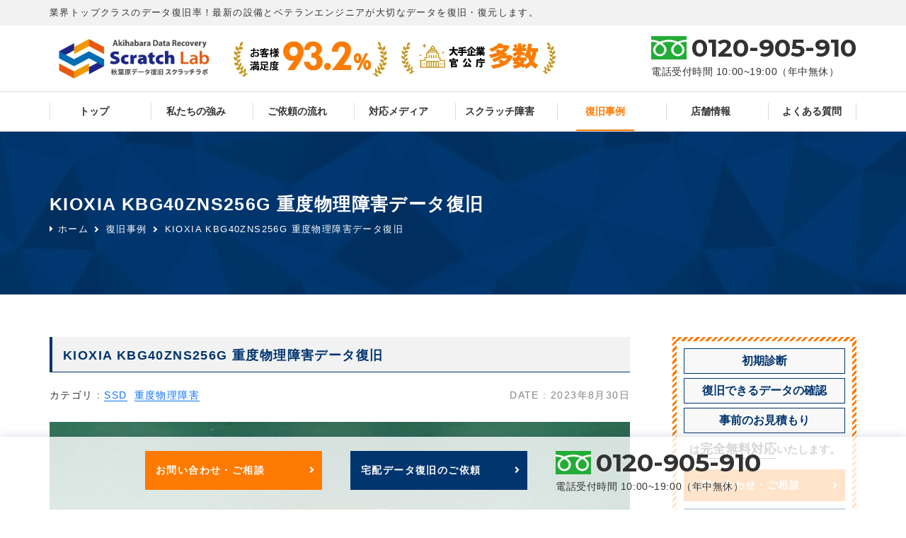

--- FILE ---
content_type: text/html; charset=UTF-8
request_url: https://media-sos.com/201076/
body_size: 13583
content:
<!DOCTYPE html><html lang="ja"><head>  <script>(function(w,d,s,l,i){w[l]=w[l]||[];w[l].push({'gtm.start':
new Date().getTime(),event:'gtm.js'});var f=d.getElementsByTagName(s)[0],
j=d.createElement(s),dl=l!='dataLayer'?'&l='+l:'';j.async=true;j.src=
'https://www.googletagmanager.com/gtm.js?id='+i+dl;f.parentNode.insertBefore(j,f);
})(window,document,'script','dataLayer','GTM-PXN5C4BN');</script> <meta charset="UTF-8"><meta name="viewport" content="width=device-width, initial-scale=1.0"><link rel="stylesheet" href="https://use.fontawesome.com/releases/v5.1.0/css/all.css" integrity="sha384-lKuwvrZot6UHsBSfcMvOkWwlCMgc0TaWr+30HWe3a4ltaBwTZhyTEggF5tJv8tbt" crossorigin="anonymous"><link rel="preconnect" href="https://fonts.googleapis.com"><link rel="preconnect" href="https://fonts.gstatic.com" crossorigin><link href="https://fonts.googleapis.com/css2?family=Montserrat:wght@500;700&display=swap" rel="stylesheet"><link type="text/css" media="all" href="https://media-sos.com/wp-content/themes/pc-fixs/style.css?20250610-3" rel="stylesheet" /> <script src="https://yubinbango.github.io/yubinbango/yubinbango.js" charset="UTF-8"></script> <link rel="apple-touch-icon" sizes="180x180" href="https://media-sos.com/wp-content/themes/pc-fixs/favicons/apple-touch-icon.png"><link rel="icon" type="image/png" sizes="32x32" href="https://media-sos.com/wp-content/themes/pc-fixs/favicons/favicon-32x32.png"><link rel="icon" type="image/png" sizes="16x16" href="https://media-sos.com/wp-content/themes/pc-fixs/favicons/favicon-16x16.png"><title>KIOXIA KBG40ZNS256G 重度物理障害データ復旧｜他社復旧不可専門 データ復旧はスクラッチラボ 秋葉原店</title><meta name="description" content="KIOXIA KBG40ZNS256Gのデータ復旧事例です。全く認識しないとのことでご依頼頂きました。このSSDは1チップの一体型SSDです。ファームウェアが壊れていることが多いのですが、現時点ではファームウェア故障の場合の対応策はありません。今回は不幸中の幸いですが、回路上の一部パーツに問題" /><meta name="keywords" content="データ,復旧,復元,ハードディスク,SSD,HDD,RAID,パソコン,スクラッチ,磁性体剥離" />  <script>(function(w,d,s,l,i){w[l]=w[l]||[];w[l].push({'gtm.start':
new Date().getTime(),event:'gtm.js'});var f=d.getElementsByTagName(s)[0],
j=d.createElement(s),dl=l!='dataLayer'?'&l='+l:'';j.async=true;j.src=
'https://www.googletagmanager.com/gtm.js?id='+i+dl;f.parentNode.insertBefore(j,f);
})(window,document,'script','dataLayer','GTM-M7XTPDN');</script>  <script async src="https://www.googletagmanager.com/gtag/js?id=G-HVG6Z8M6NJ"></script> <script>window.dataLayer = window.dataLayer || [];
  function gtag(){dataLayer.push(arguments);}
  gtag('js', new Date());

  gtag('config', 'G-HVG6Z8M6NJ');
  gtag('config', 'UA-231252791-1');</script> <meta name='robots' content='max-image-preview:large' /><link rel="alternate" type="application/rss+xml" title="他社復旧不可専門 データ復旧はスクラッチラボ 秋葉原店 &raquo; KIOXIA KBG40ZNS256G 重度物理障害データ復旧 のコメントのフィード" href="https://media-sos.com/201076/feed/" /><link rel="alternate" title="oEmbed (JSON)" type="application/json+oembed" href="https://media-sos.com/wp-json/oembed/1.0/embed?url=https%3A%2F%2Fmedia-sos.com%2F201076%2F" /><link rel="alternate" title="oEmbed (XML)" type="text/xml+oembed" href="https://media-sos.com/wp-json/oembed/1.0/embed?url=https%3A%2F%2Fmedia-sos.com%2F201076%2F&#038;format=xml" /><style id='wp-img-auto-sizes-contain-inline-css' type='text/css'>img:is([sizes=auto i],[sizes^="auto," i]){contain-intrinsic-size:3000px 1500px}
/*# sourceURL=wp-img-auto-sizes-contain-inline-css */</style><style id='wp-emoji-styles-inline-css' type='text/css'>img.wp-smiley, img.emoji {
		display: inline !important;
		border: none !important;
		box-shadow: none !important;
		height: 1em !important;
		width: 1em !important;
		margin: 0 0.07em !important;
		vertical-align: -0.1em !important;
		background: none !important;
		padding: 0 !important;
	}
/*# sourceURL=wp-emoji-styles-inline-css */</style><style id='wp-block-library-inline-css' type='text/css'>:root{--wp-block-synced-color:#7a00df;--wp-block-synced-color--rgb:122,0,223;--wp-bound-block-color:var(--wp-block-synced-color);--wp-editor-canvas-background:#ddd;--wp-admin-theme-color:#007cba;--wp-admin-theme-color--rgb:0,124,186;--wp-admin-theme-color-darker-10:#006ba1;--wp-admin-theme-color-darker-10--rgb:0,107,160.5;--wp-admin-theme-color-darker-20:#005a87;--wp-admin-theme-color-darker-20--rgb:0,90,135;--wp-admin-border-width-focus:2px}@media (min-resolution:192dpi){:root{--wp-admin-border-width-focus:1.5px}}.wp-element-button{cursor:pointer}:root .has-very-light-gray-background-color{background-color:#eee}:root .has-very-dark-gray-background-color{background-color:#313131}:root .has-very-light-gray-color{color:#eee}:root .has-very-dark-gray-color{color:#313131}:root .has-vivid-green-cyan-to-vivid-cyan-blue-gradient-background{background:linear-gradient(135deg,#00d084,#0693e3)}:root .has-purple-crush-gradient-background{background:linear-gradient(135deg,#34e2e4,#4721fb 50%,#ab1dfe)}:root .has-hazy-dawn-gradient-background{background:linear-gradient(135deg,#faaca8,#dad0ec)}:root .has-subdued-olive-gradient-background{background:linear-gradient(135deg,#fafae1,#67a671)}:root .has-atomic-cream-gradient-background{background:linear-gradient(135deg,#fdd79a,#004a59)}:root .has-nightshade-gradient-background{background:linear-gradient(135deg,#330968,#31cdcf)}:root .has-midnight-gradient-background{background:linear-gradient(135deg,#020381,#2874fc)}:root{--wp--preset--font-size--normal:16px;--wp--preset--font-size--huge:42px}.has-regular-font-size{font-size:1em}.has-larger-font-size{font-size:2.625em}.has-normal-font-size{font-size:var(--wp--preset--font-size--normal)}.has-huge-font-size{font-size:var(--wp--preset--font-size--huge)}.has-text-align-center{text-align:center}.has-text-align-left{text-align:left}.has-text-align-right{text-align:right}.has-fit-text{white-space:nowrap!important}#end-resizable-editor-section{display:none}.aligncenter{clear:both}.items-justified-left{justify-content:flex-start}.items-justified-center{justify-content:center}.items-justified-right{justify-content:flex-end}.items-justified-space-between{justify-content:space-between}.screen-reader-text{border:0;clip-path:inset(50%);height:1px;margin:-1px;overflow:hidden;padding:0;position:absolute;width:1px;word-wrap:normal!important}.screen-reader-text:focus{background-color:#ddd;clip-path:none;color:#444;display:block;font-size:1em;height:auto;left:5px;line-height:normal;padding:15px 23px 14px;text-decoration:none;top:5px;width:auto;z-index:100000}html :where(.has-border-color){border-style:solid}html :where([style*=border-top-color]){border-top-style:solid}html :where([style*=border-right-color]){border-right-style:solid}html :where([style*=border-bottom-color]){border-bottom-style:solid}html :where([style*=border-left-color]){border-left-style:solid}html :where([style*=border-width]){border-style:solid}html :where([style*=border-top-width]){border-top-style:solid}html :where([style*=border-right-width]){border-right-style:solid}html :where([style*=border-bottom-width]){border-bottom-style:solid}html :where([style*=border-left-width]){border-left-style:solid}html :where(img[class*=wp-image-]){height:auto;max-width:100%}:where(figure){margin:0 0 1em}html :where(.is-position-sticky){--wp-admin--admin-bar--position-offset:var(--wp-admin--admin-bar--height,0px)}@media screen and (max-width:600px){html :where(.is-position-sticky){--wp-admin--admin-bar--position-offset:0px}}

/*# sourceURL=wp-block-library-inline-css */</style><style id='global-styles-inline-css' type='text/css'>:root{--wp--preset--aspect-ratio--square: 1;--wp--preset--aspect-ratio--4-3: 4/3;--wp--preset--aspect-ratio--3-4: 3/4;--wp--preset--aspect-ratio--3-2: 3/2;--wp--preset--aspect-ratio--2-3: 2/3;--wp--preset--aspect-ratio--16-9: 16/9;--wp--preset--aspect-ratio--9-16: 9/16;--wp--preset--color--black: #000000;--wp--preset--color--cyan-bluish-gray: #abb8c3;--wp--preset--color--white: #ffffff;--wp--preset--color--pale-pink: #f78da7;--wp--preset--color--vivid-red: #cf2e2e;--wp--preset--color--luminous-vivid-orange: #ff6900;--wp--preset--color--luminous-vivid-amber: #fcb900;--wp--preset--color--light-green-cyan: #7bdcb5;--wp--preset--color--vivid-green-cyan: #00d084;--wp--preset--color--pale-cyan-blue: #8ed1fc;--wp--preset--color--vivid-cyan-blue: #0693e3;--wp--preset--color--vivid-purple: #9b51e0;--wp--preset--gradient--vivid-cyan-blue-to-vivid-purple: linear-gradient(135deg,rgb(6,147,227) 0%,rgb(155,81,224) 100%);--wp--preset--gradient--light-green-cyan-to-vivid-green-cyan: linear-gradient(135deg,rgb(122,220,180) 0%,rgb(0,208,130) 100%);--wp--preset--gradient--luminous-vivid-amber-to-luminous-vivid-orange: linear-gradient(135deg,rgb(252,185,0) 0%,rgb(255,105,0) 100%);--wp--preset--gradient--luminous-vivid-orange-to-vivid-red: linear-gradient(135deg,rgb(255,105,0) 0%,rgb(207,46,46) 100%);--wp--preset--gradient--very-light-gray-to-cyan-bluish-gray: linear-gradient(135deg,rgb(238,238,238) 0%,rgb(169,184,195) 100%);--wp--preset--gradient--cool-to-warm-spectrum: linear-gradient(135deg,rgb(74,234,220) 0%,rgb(151,120,209) 20%,rgb(207,42,186) 40%,rgb(238,44,130) 60%,rgb(251,105,98) 80%,rgb(254,248,76) 100%);--wp--preset--gradient--blush-light-purple: linear-gradient(135deg,rgb(255,206,236) 0%,rgb(152,150,240) 100%);--wp--preset--gradient--blush-bordeaux: linear-gradient(135deg,rgb(254,205,165) 0%,rgb(254,45,45) 50%,rgb(107,0,62) 100%);--wp--preset--gradient--luminous-dusk: linear-gradient(135deg,rgb(255,203,112) 0%,rgb(199,81,192) 50%,rgb(65,88,208) 100%);--wp--preset--gradient--pale-ocean: linear-gradient(135deg,rgb(255,245,203) 0%,rgb(182,227,212) 50%,rgb(51,167,181) 100%);--wp--preset--gradient--electric-grass: linear-gradient(135deg,rgb(202,248,128) 0%,rgb(113,206,126) 100%);--wp--preset--gradient--midnight: linear-gradient(135deg,rgb(2,3,129) 0%,rgb(40,116,252) 100%);--wp--preset--font-size--small: 13px;--wp--preset--font-size--medium: 20px;--wp--preset--font-size--large: 36px;--wp--preset--font-size--x-large: 42px;--wp--preset--spacing--20: 0.44rem;--wp--preset--spacing--30: 0.67rem;--wp--preset--spacing--40: 1rem;--wp--preset--spacing--50: 1.5rem;--wp--preset--spacing--60: 2.25rem;--wp--preset--spacing--70: 3.38rem;--wp--preset--spacing--80: 5.06rem;--wp--preset--shadow--natural: 6px 6px 9px rgba(0, 0, 0, 0.2);--wp--preset--shadow--deep: 12px 12px 50px rgba(0, 0, 0, 0.4);--wp--preset--shadow--sharp: 6px 6px 0px rgba(0, 0, 0, 0.2);--wp--preset--shadow--outlined: 6px 6px 0px -3px rgb(255, 255, 255), 6px 6px rgb(0, 0, 0);--wp--preset--shadow--crisp: 6px 6px 0px rgb(0, 0, 0);}:where(.is-layout-flex){gap: 0.5em;}:where(.is-layout-grid){gap: 0.5em;}body .is-layout-flex{display: flex;}.is-layout-flex{flex-wrap: wrap;align-items: center;}.is-layout-flex > :is(*, div){margin: 0;}body .is-layout-grid{display: grid;}.is-layout-grid > :is(*, div){margin: 0;}:where(.wp-block-columns.is-layout-flex){gap: 2em;}:where(.wp-block-columns.is-layout-grid){gap: 2em;}:where(.wp-block-post-template.is-layout-flex){gap: 1.25em;}:where(.wp-block-post-template.is-layout-grid){gap: 1.25em;}.has-black-color{color: var(--wp--preset--color--black) !important;}.has-cyan-bluish-gray-color{color: var(--wp--preset--color--cyan-bluish-gray) !important;}.has-white-color{color: var(--wp--preset--color--white) !important;}.has-pale-pink-color{color: var(--wp--preset--color--pale-pink) !important;}.has-vivid-red-color{color: var(--wp--preset--color--vivid-red) !important;}.has-luminous-vivid-orange-color{color: var(--wp--preset--color--luminous-vivid-orange) !important;}.has-luminous-vivid-amber-color{color: var(--wp--preset--color--luminous-vivid-amber) !important;}.has-light-green-cyan-color{color: var(--wp--preset--color--light-green-cyan) !important;}.has-vivid-green-cyan-color{color: var(--wp--preset--color--vivid-green-cyan) !important;}.has-pale-cyan-blue-color{color: var(--wp--preset--color--pale-cyan-blue) !important;}.has-vivid-cyan-blue-color{color: var(--wp--preset--color--vivid-cyan-blue) !important;}.has-vivid-purple-color{color: var(--wp--preset--color--vivid-purple) !important;}.has-black-background-color{background-color: var(--wp--preset--color--black) !important;}.has-cyan-bluish-gray-background-color{background-color: var(--wp--preset--color--cyan-bluish-gray) !important;}.has-white-background-color{background-color: var(--wp--preset--color--white) !important;}.has-pale-pink-background-color{background-color: var(--wp--preset--color--pale-pink) !important;}.has-vivid-red-background-color{background-color: var(--wp--preset--color--vivid-red) !important;}.has-luminous-vivid-orange-background-color{background-color: var(--wp--preset--color--luminous-vivid-orange) !important;}.has-luminous-vivid-amber-background-color{background-color: var(--wp--preset--color--luminous-vivid-amber) !important;}.has-light-green-cyan-background-color{background-color: var(--wp--preset--color--light-green-cyan) !important;}.has-vivid-green-cyan-background-color{background-color: var(--wp--preset--color--vivid-green-cyan) !important;}.has-pale-cyan-blue-background-color{background-color: var(--wp--preset--color--pale-cyan-blue) !important;}.has-vivid-cyan-blue-background-color{background-color: var(--wp--preset--color--vivid-cyan-blue) !important;}.has-vivid-purple-background-color{background-color: var(--wp--preset--color--vivid-purple) !important;}.has-black-border-color{border-color: var(--wp--preset--color--black) !important;}.has-cyan-bluish-gray-border-color{border-color: var(--wp--preset--color--cyan-bluish-gray) !important;}.has-white-border-color{border-color: var(--wp--preset--color--white) !important;}.has-pale-pink-border-color{border-color: var(--wp--preset--color--pale-pink) !important;}.has-vivid-red-border-color{border-color: var(--wp--preset--color--vivid-red) !important;}.has-luminous-vivid-orange-border-color{border-color: var(--wp--preset--color--luminous-vivid-orange) !important;}.has-luminous-vivid-amber-border-color{border-color: var(--wp--preset--color--luminous-vivid-amber) !important;}.has-light-green-cyan-border-color{border-color: var(--wp--preset--color--light-green-cyan) !important;}.has-vivid-green-cyan-border-color{border-color: var(--wp--preset--color--vivid-green-cyan) !important;}.has-pale-cyan-blue-border-color{border-color: var(--wp--preset--color--pale-cyan-blue) !important;}.has-vivid-cyan-blue-border-color{border-color: var(--wp--preset--color--vivid-cyan-blue) !important;}.has-vivid-purple-border-color{border-color: var(--wp--preset--color--vivid-purple) !important;}.has-vivid-cyan-blue-to-vivid-purple-gradient-background{background: var(--wp--preset--gradient--vivid-cyan-blue-to-vivid-purple) !important;}.has-light-green-cyan-to-vivid-green-cyan-gradient-background{background: var(--wp--preset--gradient--light-green-cyan-to-vivid-green-cyan) !important;}.has-luminous-vivid-amber-to-luminous-vivid-orange-gradient-background{background: var(--wp--preset--gradient--luminous-vivid-amber-to-luminous-vivid-orange) !important;}.has-luminous-vivid-orange-to-vivid-red-gradient-background{background: var(--wp--preset--gradient--luminous-vivid-orange-to-vivid-red) !important;}.has-very-light-gray-to-cyan-bluish-gray-gradient-background{background: var(--wp--preset--gradient--very-light-gray-to-cyan-bluish-gray) !important;}.has-cool-to-warm-spectrum-gradient-background{background: var(--wp--preset--gradient--cool-to-warm-spectrum) !important;}.has-blush-light-purple-gradient-background{background: var(--wp--preset--gradient--blush-light-purple) !important;}.has-blush-bordeaux-gradient-background{background: var(--wp--preset--gradient--blush-bordeaux) !important;}.has-luminous-dusk-gradient-background{background: var(--wp--preset--gradient--luminous-dusk) !important;}.has-pale-ocean-gradient-background{background: var(--wp--preset--gradient--pale-ocean) !important;}.has-electric-grass-gradient-background{background: var(--wp--preset--gradient--electric-grass) !important;}.has-midnight-gradient-background{background: var(--wp--preset--gradient--midnight) !important;}.has-small-font-size{font-size: var(--wp--preset--font-size--small) !important;}.has-medium-font-size{font-size: var(--wp--preset--font-size--medium) !important;}.has-large-font-size{font-size: var(--wp--preset--font-size--large) !important;}.has-x-large-font-size{font-size: var(--wp--preset--font-size--x-large) !important;}
/*# sourceURL=global-styles-inline-css */</style><style id='classic-theme-styles-inline-css' type='text/css'>/*! This file is auto-generated */
.wp-block-button__link{color:#fff;background-color:#32373c;border-radius:9999px;box-shadow:none;text-decoration:none;padding:calc(.667em + 2px) calc(1.333em + 2px);font-size:1.125em}.wp-block-file__button{background:#32373c;color:#fff;text-decoration:none}
/*# sourceURL=/wp-includes/css/classic-themes.min.css */</style><link rel='stylesheet' id='toc-screen-css' href='https://media-sos.com/wp-content/plugins/table-of-contents-plus/screen.min.css?ver=2411.1' type='text/css' media='all' /><style id='toc-screen-inline-css' type='text/css'>div#toc_container ul li {font-size: 14.5px;}
/*# sourceURL=toc-screen-inline-css */</style> <script type="text/javascript" src="https://media-sos.com/wp-includes/js/jquery/jquery.min.js?ver=3.7.1" id="jquery-core-js"></script> <script type="text/javascript" src="https://media-sos.com/wp-includes/js/jquery/jquery-migrate.min.js?ver=3.4.1" id="jquery-migrate-js"></script> <link rel="https://api.w.org/" href="https://media-sos.com/wp-json/" /><link rel="alternate" title="JSON" type="application/json" href="https://media-sos.com/wp-json/wp/v2/posts/201076" /><link rel="EditURI" type="application/rsd+xml" title="RSD" href="https://media-sos.com/xmlrpc.php?rsd" /><meta name="generator" content="WordPress 6.9" /><link rel="canonical" href="https://media-sos.com/201076/" /><link rel='shortlink' href='https://media-sos.com/?p=201076' /> <script>var ajaxUrl = 'https://media-sos.com/wp-admin/admin-ajax.php';</script> <noscript><style>.lazyload[data-src]{display:none !important;}</style></noscript><style>.lazyload{background-image:none !important;}.lazyload:before{background-image:none !important;}</style><link rel="icon" href="https://media-sos.com/wp-content/uploads/2024/04/favicon-512x512-1-150x150.png" sizes="32x32" /><link rel="icon" href="https://media-sos.com/wp-content/uploads/2024/04/favicon-512x512-1-300x300.png" sizes="192x192" /><link rel="apple-touch-icon" href="https://media-sos.com/wp-content/uploads/2024/04/favicon-512x512-1-300x300.png" /><meta name="msapplication-TileImage" content="https://media-sos.com/wp-content/uploads/2024/04/favicon-512x512-1-300x300.png" /><style type="text/css" id="wp-custom-css">/* ========== TOCの回り込みを完全に無効化して下詰め ========== */
/* 代表的なTOCプラグインのセレクタを一括でケア */
#ez-toc-container,
.ez-toc-container,
.toc_container,
#toc_container {
  float: none !important;         /* ← 回り込みをやめる */
  clear: both !important;         /* ← 残っているフロートの影響を切る */
  display: block !important;
  width: auto !important;
  max-width: 100% !important;
  margin: 0 0 8px !important;     /* 下だけ少し余白（好みで調整） */
  padding: 10px 12px !important;
}

/* 万一、内側にfloat要素があっても高さを確保する用心 */
#ez-toc-container::after,
.ez-toc-container::after,
.toc_container::after,
#toc_container::after {
  content: "";
  display: block;
  clear: both;
}

/* TOC直後にスペーサーを挿まれるパターンを潰す */
#ez-toc-container + .wp-block-spacer,
.ez-toc-container + .wp-block-spacer,
.toc_container + .wp-block-spacer,
#toc_container + .wp-block-spacer {
  display: none !important;
  height: 0 !important;
  margin: 0 !important;
  padding: 0 !important;
}

/* TOCの次要素の“上マージン”をゼロに（ヒーロー/本文のどちらでも詰む） */
#ez-toc-container + *,
.ez-toc-container + *,
.toc_container + *,
#toc_container + * {
  margin-top: 0 !important;
}

/* 念押し：ヒーローブロック自体の上余白もゼロ固定 */
.dr-legal-safe-page .hero { margin-top: 0 !important; }


/* ==== Reviews quick fix ==== */
/* グリッド内に reviews/review-card が混ざっていても 1 行フルにする */
.dr-grid > .reviews,
.dr-grid > .review-card { grid-column: 1 / -1; }

/* レイアウト */
.reviews{ display:grid; gap:16px; margin:16px 0; }
.review-card{
  display:flex; align-items:flex-start; gap:14px;
  background:#f6fbff; border:1px solid #e3eef7; border-radius:12px;
  padding:14px 16px;
  box-shadow:0 2px 6px rgba(0,0,0,0.04);
}

/* 画像を固定サイズに（テーマの max-width:100% を無効化） */
.review-card .review-icon{
  flex:0 0 88px !important;
  width:88px !important; height:88px !important;
  max-width:none !important; object-fit:contain;
  border-radius:50%; background:#fff; border:1px solid #e5eaf1;
}

/* テキストまわり */
.review-body{ flex:1; min-width:0; }
.review-name{ font-weight:700; color:#0a4a73; margin:.2em 0 .25em; }
.review-stars{ color:#f7b500; letter-spacing:1px; margin-left:6px; }
.review-text{ margin:.35em 0 .4em; line-height:1.7; word-break:break-word; }
.review-cite{ display:block; font-size:.82rem; color:#98a2b3; }

/* スマホ微調整 */
@media (max-width: 430px){
  .review-card{ gap:12px; padding:12px; }
  .review-card .review-icon{
    flex-basis:64px !important;
    width:64px !important; height:64px !important;
  }
  .review-stars{ letter-spacing:.5px; margin-left:4px; }
}



/* =========================================================
   このページ専用：dr-legal-safe-page だけに効く最小CSS
   ========================================================= */

/* 基本色（必要なら調整） */
.dr-legal-safe-page{
  --acc:#0a66c2; --acc2:#2563eb; --line:#e5e7eb;
}

/* 0) タイトル直下の“謎の余白”と margin-collapsing を抑止 */
.entry-content > .dr-legal-safe-page{ margin-top:0 !important; padding-top:0 !important; }
.entry-content > .wp-block-group:first-child:has(.dr-legal-safe-page),
.entry-content > .wp-block-html:first-child:has(.dr-legal-safe-page){
  margin-top:0 !important; padding-top:0 !important;
}
/* 空段落・先頭スペーサーを殺す */
.entry-content > p:first-child:empty,
.entry-content > .wp-block-spacer:first-child{
  display:none !important; height:0 !important; margin:0 !important; padding:0 !important;
}

/* 1) リストの※/擬似マーカーを“このページ内だけ”無効化 */
.dr-legal-safe-page :where(ul,ol){ margin:0; padding:0; list-style:none !important; }
.dr-legal-safe-page li::before,
.dr-legal-safe-page li::after,
.dr-legal-safe-page li::marker{ content:'' !important; display:none !important; }

/* 2) 目次まわり（TOCプラグイン対策：EZ-TOC / TOC+ など共通） */
#ez-toc-container, .ez-toc-container, .toc_container{
  margin:0 0 10px !important; padding:8px 10px !important; clear:none !important;
}
#ez-toc-container + *, .ez-toc-container + *, .toc_container + *{ margin-top:0 !important; }
/* 目次内リストの詰め改善（任意） */
#ez-toc-container .ez-toc-list li, .toc_container .toc_list li{ margin:.15em 0 !important; }

/* 3) セクションと見出し：食い込み/かぶり防止 */
.dr-legal-safe-page .hero,
.dr-legal-safe-page .toc,
.dr-legal-safe-page .section{ display:flow-root; } /* margin-collapsingを止める */
.dr-legal-safe-page .section{ margin-top:18px; }
.dr-legal-safe-page .sec-title{
  position:relative; clear:both; line-height:1.45;
  margin:0 0 .6rem; padding-left:14px;
}
.dr-legal-safe-page .sec-title::before{
  content:''; position:absolute; left:0; top:.35em;
  width:6px; height:1.2em; border-radius:3px;
  background:linear-gradient(180deg,var(--acc),var(--acc2));
}
.dr-legal-safe-page .sec-title::after,
.dr-legal-safe-page .sec-title::marker{ content:none !important; }

/* 4) ボタンの色・下線を固定（テーマのaスタイルに勝つ） */
.dr-legal-safe-page .btn{ text-decoration:none !important; }
.dr-legal-safe-page .btn-primary,
.dr-legal-safe-page .btn-primary:link,
.dr-legal-safe-page .btn-primary:visited{
  color:#fff !important; background:var(--acc) !important; border-color:transparent !important;
}
.dr-legal-safe-page .btn-primary:hover,
.dr-legal-safe-page .btn-primary:focus{
  color:#fff !important;
  background:linear-gradient(180deg,var(--acc),var(--acc2)) !important;
  box-shadow:0 12px 24px rgba(10,102,194,.28) !important;
}
.dr-legal-safe-page .btn-ghost,
.dr-legal-safe-page .btn-ghost:link,
.dr-legal-safe-page .btn-ghost:visited{
  color:#111 !important; background:#fff !important; border:1px solid #d1d5db !important;
}
.dr-legal-safe-page .btn-ghost:hover,
.dr-legal-safe-page .btn-ghost:focus{
  color:#111 !important; background:#f8fafc !important;
}

/* 5) ディスクレーマーの二重枠/装飾を完全オフ */
.dr-legal-safe-page .disclaimer,
.dr-legal-safe-page .disclaimer *{
  background:#f9f9f9 !important; color:#555 !important;
  border:1px solid var(--line) !important; border-radius:12px !important;
  box-shadow:none !important;
}
.dr-legal-safe-page .disclaimer p{ margin:0 !important; padding:0 !important; }
.dr-legal-safe-page .disclaimer::before,
.dr-legal-safe-page .disclaimer::after{ content:none !important; }

/* 6) 上部チップ群を非表示（独自編集 / h1未使用 / 5分で読める） */
.dr-legal-safe-page .chipset{ display:none !important; }

/* 7) 目次ジャンプ時に見出しが隠れないよう余白を確保 */
.dr-legal-safe-page *{ scroll-margin-top:72px; }


/* ===== IN-TOCギャップ殺し：TOC内部の固定高さ・スペーサーを完全リセット ===== */
.entry-content :is(#ez-toc-container,.ez-toc-container,.toc_container,#toc_container){
  display:block !important;
  height:auto !important;
  min-height:0 !important;
  max-height:none !important;
  overflow:visible !important;
  padding-bottom:10px !important;   /* 下だけ少し余白 */
}

/* 内側ラッパ（ここに高さが入って空洞化しがち） */
.entry-content :is(#ez-toc-container,.ez-toc-container,.toc_container,#toc_container)
  :is(.ez-toc-wrap,.ez-toc-list,.toc_list,.ez-toc-list-level-1){
  height:auto !important;
  min-height:0 !important;
  max-height:none !important;
  float:none !important;
  clear:none !important;
  margin:0 !important;
  padding:0 !important;
  overflow:visible !important;
}

/* タイトル行がやたら大きいテーマ対策 */
.entry-content :is(#ez-toc-container,.ez-toc-container,#toc_container,.toc_container)
  :is(.ez-toc-title,.ez-toc-title-container){
  margin:0 0 .25rem !important;
  padding:0 !important;
}

/* プラグインが入れる下部エリア/スペーサー/affix用プレースホルダを無効化 */
.entry-content :is(#ez-toc-container,.ez-toc-container,.toc_container,#toc_container)
  :is(.ez-toc-bottom,.ez-toc-affix,.ez-toc-fixed,.ez-toc-container-direction,
      .wp-block-spacer,div:empty,p:empty){
  display:none !important;
  height:0 !important;
  margin:0 !important;
  padding:0 !important;
  border:0 !important;
}

/* 目次直後のブロックは必ず上マージン0に（段差の保険） */
.entry-content :is(#ez-toc-container,.ez-toc-container,.toc_container,#toc_container) + *{
  margin-top:0 !important;
  padding-top:0 !important;
}</style></head><body class="case"> <noscript><iframe src="https://www.googletagmanager.com/ns.html?id=GTM-M7XTPDN"
height="0" width="0" style="display:none;visibility:hidden"></iframe></noscript><header class="pc"><div class="head_01"><div class="inner"><p>業界トップクラスのデータ復旧率！最新の設備とベテランエンジニアが大切なデータを復旧・復元します。</p></div></div><div class="head_02"><div class="inner row_side"><div class="head_02_left row_left row_middle"><h1><a href="https://media-sos.com"><img src="[data-uri]" alt="データ復旧のスクラッチラボ 他社復旧不可/スクラッチ完全対応の秋葉原のデータ復旧" data-src="https://media-sos.com/wp-content/themes/pc-fixs/img/header_logo.jpg" decoding="async" class="lazyload" data-eio-rwidth="450" data-eio-rheight="105"><noscript><img src="https://media-sos.com/wp-content/themes/pc-fixs/img/header_logo.jpg" alt="データ復旧のスクラッチラボ 他社復旧不可/スクラッチ完全対応の秋葉原のデータ復旧" data-eio="l"></noscript></a></h1><ul class="head_02_list row_left"><li><img src="[data-uri]" alt="" data-src="https://media-sos.com/wp-content/themes/pc-fixs/img/head_02_list01.jpg" decoding="async" class="lazyload" data-eio-rwidth="400" data-eio-rheight="92"><noscript><img src="https://media-sos.com/wp-content/themes/pc-fixs/img/head_02_list01.jpg" alt="" data-eio="l"></noscript></li><li><img src="[data-uri]" alt="" data-src="https://media-sos.com/wp-content/themes/pc-fixs/img/head_02_list02.jpg" decoding="async" class="lazyload" data-eio-rwidth="400" data-eio-rheight="92"><noscript><img src="https://media-sos.com/wp-content/themes/pc-fixs/img/head_02_list02.jpg" alt="" data-eio="l"></noscript></li></ul></div><div class="head_02_right tel_link"><div class="tel"> <a class="row_side row_middle" href="tel:0120905910"><div class="tel_dial_icon"> <img src="[data-uri]" alt="" data-src="https://media-sos.com/wp-content/themes/pc-fixs/img/dial_icon.jpg" decoding="async" class="lazyload" data-eio-rwidth="240" data-eio-rheight="160"><noscript><img src="https://media-sos.com/wp-content/themes/pc-fixs/img/dial_icon.jpg" alt="" data-eio="l"></noscript></div> <span class="tel_dial_num">0120-905-910</span> </a> <span class="tel_dial_txt">電話受付時間 10:00~19:00（年中無休）</span></div></div></div></div><div class="head_nav"><div class="inner"><nav class="row_middle"><ul class="global_nav row_side"><li><a href="https://media-sos.com">トップ</a></li><li><a href="https://media-sos.com/about/">私たちの強み</a></li><li class="global_nav_parent"> <span class="global_nav_parent_txt">ご依頼の流れ</span><ul class="global_nav_child"><li><a href="https://media-sos.com/flow_01/">店舗お持込データ復旧の流れ</a></li><li><a href="https://media-sos.com/flow_02/">宅配郵送データ復旧の流れ</a></li><li><a href="https://media-sos.com/flow_03/">出張訪問データ復旧の流れ</a></li></ul></li><li><a href="https://media-sos.com/media/">対応メディア</a></li><li><a href="https://media-sos.com/scratch_recovery/">スクラッチ障害</a></li><li><a href="https://media-sos.com/case/">復旧事例</a></li><li><a href="https://media-sos.com/shop/">店舗情報</a></li><li><a href="https://media-sos.com/qa/">よくある質問</a></li></ul></nav></div></div></header><section class="l_header"><div class="inner"><h2 class="l_header_title">KIOXIA KBG40ZNS256G 重度物理障害データ復旧</h2><div class="breadclumb"><ul class="breadclumb_list row_left"><li><a href="https://media-sos.com"><i class="fas fa-caret-right"></i> ホーム</a></li><li><a href="https://media-sos.com/case/">復旧事例</a></li><li><a href="https://media-sos.com/201076/">KIOXIA KBG40ZNS256G 重度物理障害データ復旧</a></li></ul></div></div></section><div class="c_wrap"><div class="inner row_side"><div class="m_contents"><section><h3 class="l_title">KIOXIA KBG40ZNS256G 重度物理障害データ復旧</h3><div class="single_info row_side"><dl class="row_left"><dt class="single_info_cate_title">カテゴリ :</dt><dd class="single_info_cate_list"><ul class="row_left"><li><a href="https://media-sos.com/category/ssd/">SSD</a></li><li><a href="https://media-sos.com/category/severe-physical-failure/">重度物理障害</a></li></ul></dd></dl> <time datetime="2025-09-10">DATE : 2023年8月30日</time></div><div class="blog_main_img"> <img src="[data-uri]" alt="" data-src="https://media-sos.com/wp-content/uploads/2023/08/IMG_5241-768x456.jpg" decoding="async" class="lazyload" data-eio-rwidth="768" data-eio-rheight="456"><noscript><img src="https://media-sos.com/wp-content/uploads/2023/08/IMG_5241-768x456.jpg" alt="" data-eio="l"></noscript></div><div class="blog_content"><p><strong>KIOXIA KBG40ZNS256G</strong>のデータ復旧事例です。</p><p>全く認識しないとのことでご依頼頂きました。</p><p>このSSDは1チップの一体型SSDです。ファームウェアが壊れていることが多いのですが、現時点ではファームウェア故障の場合の対応策はありません。</p><p>今回は不幸中の幸いですが、回路上の一部パーツに問題があることが判明。</p><p>半田設備を使用した解析、パーツ交換でデータ復旧が可能です。</p><p>損傷パーツ交換後は、無事認識するようになり100%のデータが復旧可能でした。</p><p>同様にお困りの際は、お気軽にご相談ください。</p></div></div><div class="s_contents"><div class="s_contents_contact_area_border"><div class="s_contents_contact_area_border_inner"><h2 class="s_contents_contact_area_title"><span class="s_contents_contact_area_ttl_highlight_wrap row_side"><span class="s_contents_contact_area_ttl_highlight">初期診断</span><span class="s_contents_contact_area_ttl_highlight">復旧できるデータの確認</span><span class="s_contents_contact_area_ttl_highlight">事前のお見積もり</span></span>は<span class="s_contents_contact_area_ttl_border">完全無料対応</span>いたします。</h2><ul class="s_contents_contact_area_link"><li class="s_contents_contact_area_link_button"><a href="https://media-sos.com/contact/">お問い合わせ・ご相談<i class="fa fa-angle-right" aria-hidden="true"></i></a></li><li class="s_contents_contact_area_link_button s_contents_contact_area_link_button_takuhai"><a href="https://media-sos.com/deli_form/">宅配データ復旧のご依頼<i class="fa fa-angle-right" aria-hidden="true"></i></a></li><li><div class="tel_link"><div class="tel"> <a class="row_side row_middle" href="tel:0120905910"><div class="tel_dial_icon"> <img src="[data-uri]" data-src="https://media-sos.com/wp-content/themes/pc-fixs/img/dial_icon.jpg" decoding="async" class="lazyload" data-eio-rwidth="240" data-eio-rheight="160"><noscript><img src="https://media-sos.com/wp-content/themes/pc-fixs/img/dial_icon.jpg" data-eio="l"></noscript></div> <span class="tel_dial_num">0120-905-910</span> </a> <span class="tel_dial_txt">電話受付時間 10:00~19:00（年中無休）</span></div></div></li></ul></div></div><ul class="s_contents_list"><li><a href="https://media-sos.com">トップ</a></li><li><a href="https://media-sos.com/about/">私たちの強み</a></li><li class="s_contents_list_parent"> <span class="s_contents_list_parent_txt">ご依頼の流れ</span><ul class="s_contents_list_child"><li><a href="https://media-sos.com/flow_01/"><i class="fas fa-caret-right"></i> 店舗お持込データ復旧の流れ</a></li><li><a href="https://media-sos.com/flow_02/"><i class="fas fa-caret-right"></i> 宅配郵送データ復旧の流れ</a></li><li><a href="https://media-sos.com/flow_03/"><i class="fas fa-caret-right"></i> 出張訪問データ復旧の流れ</a></li></ul></li><li><a href="https://media-sos.com/media/">対応メディア</a></li><li><a href="https://media-sos.com/scratch_recovery/">スクラッチ障害</a></li><li><a href="https://media-sos.com/case/">復旧事例</a></li><li><a href="https://media-sos.com/shop/">店舗情報</a></li><li><a href="https://media-sos.com/qa/">よくある質問</a></li><li><a href="https://media-sos.com/contact/">お問い合わせ</a></li><li><a href="https://media-sos.com/deli_form/">宅配データ復旧依頼フォーム</a></li><li><a href="https://media-sos.com/deli_form_for_partner/">宅配データ復旧依頼フォーム<br>（パートナー向け）</a></li><li><a href="https://media-sos.com/partner/">販売パートナー募集</a></li><li><a href="https://media-sos.com/privacy/">個人情報保護方針</a></li><li><a href="https://media-sos.com/terms/">特定商取引法に基づく表記</a></li></ul><ul class="s_contents_banner"><li> <a target="_blank" href="http://www.datarecovery.or.jp/"> <img src="[data-uri]" alt="特定非営利活動法人データ復旧技術研究会" data-src="https://media-sos.com/wp-content/themes/pc-fixs/img/footer_banner_01.jpg" decoding="async" class="lazyload" data-eio-rwidth="292" data-eio-rheight="100"><noscript><img src="https://media-sos.com/wp-content/themes/pc-fixs/img/footer_banner_01.jpg" alt="特定非営利活動法人データ復旧技術研究会" data-eio="l"></noscript> </a></li><li> <a target="_blank" href="https://www.pc-fixs.com/"> <img src="[data-uri]" alt="PC Fixs修理専用サイト" data-src="https://media-sos.com/wp-content/themes/pc-fixs/img/footer_banner_02.jpg" decoding="async" class="lazyload" data-eio-rwidth="292" data-eio-rheight="100"><noscript><img src="https://media-sos.com/wp-content/themes/pc-fixs/img/footer_banner_02.jpg" alt="PC Fixs修理専用サイト" data-eio="l"></noscript> </a></li></ul></div></div></div><article class="top_shop"><div class="inner"><h2 class="top_strong_points_title"><span class="top_strong_points_title_en">Shop</span><br><span class="top_strong_points_title_jp">店舗情報</span></h2><ul class="top_shop_list row_side"><li class="row_left"><div class="top_shop_list_foot"><h3 class="top_shop_list_title">スクラッチラボ 秋葉原店</h3> <address class="top_shop_list_address">〒101-0021<br>東京都千代田区外神田4-9-7 スペーシア秋葉原B1（インターフォン001を呼び出してお入りください）</address><p class="top_shop_list_address_cyuki"><i class="fas fa-caret-right"></i> JR秋葉原駅 電気街口徒歩6分、東京メトロ日比谷線3番出口徒歩7分、<br>エクスプレス A1出口徒歩7分</p><div class="top_shop_list_btn"> <a href="https://media-sos.com/shop#akihabara-2">詳しく見る <i class="far fa-arrow-alt-circle-right"></i></a></div></div></li><li class="row_left"><div class="top_shop_list_foot"><h3 class="top_shop_list_title">PC Fixs 秋葉原店</h3> <address class="top_shop_list_address">〒101-0021<br>東京都千代田区外神田4-13-6 秋葉原STビル6F</address><p class="top_shop_list_address_cyuki"><i class="fas fa-caret-right"></i> JR秋葉原駅 電気街口徒歩5分、東京メトロ日比谷線3番出口徒歩6分、<br>エクスプレス A1出口徒歩6分</p><div class="top_shop_list_btn"> <a href="https://media-sos.com/shop#akihabara">詳しく見る <i class="far fa-arrow-alt-circle-right"></i></a></div></div></li><li class="row_left"><div class="top_shop_list_foot"><h3 class="top_shop_list_title">PC Fixs 新宿高田馬場店</h3> <address class="top_shop_list_address">〒169-0075<br>東京都新宿区高田馬場2-14-5 第一いさみやビル8F</address><p><i class="fas fa-caret-right"></i> 東京メトロ東西線 高田馬場駅 6番出口徒歩1分</p><div class="top_shop_list_btn"> <a href="https://media-sos.com/shop#takadababa">詳しく見る <i class="far fa-arrow-alt-circle-right"></i></a></div></div></li></ul></div></article><footer><div class="inner row_side"><div class="footer_left"><div class="footer_left_01"><p class="footer_left_01_title">お支払いには各種クレジットカード・Paypayがご利用いただけます。</p> <img src="[data-uri]" data-src="https://media-sos.com/wp-content/themes/pc-fixs/img/footer_credit.png" decoding="async" class="lazyload" data-eio-rwidth="1316" data-eio-rheight="140"><noscript><img src="https://media-sos.com/wp-content/themes/pc-fixs/img/footer_credit.png" data-eio="l"></noscript></div><div class="footer_left_02"><div class="footer_left_02_list"><ul class="row_left"><li><a href="https://media-sos.com">トップ</a></li><li><a href="https://media-sos.com/about/">私たちの強み</a></li><li><a href="https://media-sos.com/media/">対応メディア</a></li><li><a href="https://media-sos.com/scratch_recovery/">スクラッチ障害</a></li><li><a href="https://media-sos.com/case/">復旧事例</a></li><li><a href="https://media-sos.com/shop/">店舗情報</a></li><li><a href="https://media-sos.com/qa/">よくある質問</a></li><li><a href="https://media-sos.com/contact/">お問い合わせ</a></li><li><a href="https://media-sos.com/deli_form/">宅配データ復旧依頼フォーム</a></li><li><a href="https://media-sos.com/deli_form_for_partner/">宅配データ復旧依頼フォーム(パートナー向け)</a></li><li><a href="https://media-sos.com/partner/">販売パートナー募集</a></li><li><a href="https://media-sos.com/privacy/">個人情報保護方針</a></li><li><a href="https://media-sos.com/terms/">特定商取引法に基づく表記</a></li></ul></div><div class="footer_left_02_list"><h3>ご依頼の流れ</h3><ul class="row_left"><li><a href="https://media-sos.com/flow_01/">店舗お持込データ復旧の流れ</a></li><li><a href="https://media-sos.com/flow_02/">宅配郵送データ復旧の流れ</a></li><li><a href="https://media-sos.com/flow_03/">出張訪問データ復旧の流れ</a></li></ul></div></div><div class="footer_logo_banner row_left row_middle"><h2 class="footer_logo"><a href="https://media-sos.com/"><img src="[data-uri]" alt="データ復旧のスクラッチラボ" data-src="https://media-sos.com/wp-content/themes/pc-fixs/img/header_logo.jpg" decoding="async" class="lazyload" data-eio-rwidth="450" data-eio-rheight="105"><noscript><img src="https://media-sos.com/wp-content/themes/pc-fixs/img/header_logo.jpg" alt="データ復旧のスクラッチラボ" data-eio="l"></noscript></a></h2><ul class="footer_banner row_left"><li> <a target="_blank" href="https://sites.google.com/view/idrdatarecovery/"> <img src="[data-uri]" alt="特定非営利活動法人データ復旧技術研究会" data-src="https://media-sos.com/wp-content/themes/pc-fixs/img/footer_banner_01.jpg" decoding="async" class="lazyload" data-eio-rwidth="292" data-eio-rheight="100"><noscript><img src="https://media-sos.com/wp-content/themes/pc-fixs/img/footer_banner_01.jpg" alt="特定非営利活動法人データ復旧技術研究会" data-eio="l"></noscript> </a></li><li> <a target="_blank" href="https://www.pc-fixs.com/"> <img src="[data-uri]" alt="PC Fixs修理専用サイト" data-src="https://media-sos.com/wp-content/themes/pc-fixs/img/footer_banner_02.jpg" decoding="async" class="lazyload" data-eio-rwidth="292" data-eio-rheight="100"><noscript><img src="https://media-sos.com/wp-content/themes/pc-fixs/img/footer_banner_02.jpg" alt="PC Fixs修理専用サイト" data-eio="l"></noscript> </a></li></ul></div></div></div></footer> <small>&copy; FIX inc. All Rights Reserved.</small><div class="fixed_contact"><div class="inner"><ul class="row_center"><li class="fixed_contact_button"><a href="https://media-sos.com/contact/">お問い合わせ・ご相談<i class="fa fa-angle-right" aria-hidden="true"></i></a></li><li class="fixed_contact_button fixed_contact_button_blue"><a href="https://media-sos.com/deli_form/">宅配データ復旧のご依頼<i class="fa fa-angle-right" aria-hidden="true"></i></a></li><li><div class="tel_link"><div class="tel"> <a class="row_side row_middle" href="tel:0120905910"><div class="tel_dial_icon"> <img src="[data-uri]" data-src="https://media-sos.com/wp-content/themes/pc-fixs/img/dial_icon.jpg" decoding="async" class="lazyload" data-eio-rwidth="240" data-eio-rheight="160"><noscript><img src="https://media-sos.com/wp-content/themes/pc-fixs/img/dial_icon.jpg" data-eio="l"></noscript></div> <span class="tel_dial_num">0120-905-910</span> </a> <span class="tel_dial_txt">電話受付時間 10:00~19:00（年中無休）</span></div></div></li></ul></div></div> <script src="https://ajax.googleapis.com/ajax/libs/jquery/1.9.1/jquery.min.js"></script> <script src="https://media-sos.com/wp-content/themes/pc-fixs/lib/js/view.js"></script> <script src="https://media-sos.com/wp-content/themes/pc-fixs/lib/js/base.js"></script> <script src="https://media-sos.com/wp-content/themes/pc-fixs/lib/js/lower.js"></script> <script type="speculationrules">{"prefetch":[{"source":"document","where":{"and":[{"href_matches":"/*"},{"not":{"href_matches":["/wp-*.php","/wp-admin/*","/wp-content/uploads/*","/wp-content/*","/wp-content/plugins/*","/wp-content/themes/pc-fixs/*","/*\\?(.+)"]}},{"not":{"selector_matches":"a[rel~=\"nofollow\"]"}},{"not":{"selector_matches":".no-prefetch, .no-prefetch a"}}]},"eagerness":"conservative"}]}</script> <script type="text/javascript" id="eio-lazy-load-js-before">var eio_lazy_vars = {"exactdn_domain":"","skip_autoscale":0,"threshold":0,"use_dpr":1};
//# sourceURL=eio-lazy-load-js-before</script> <script type="text/javascript" src="https://media-sos.com/wp-content/plugins/ewww-image-optimizer/includes/lazysizes.min.js?ver=821" id="eio-lazy-load-js" async="async" data-wp-strategy="async"></script> <script type="text/javascript" id="toc-front-js-extra">var tocplus = {"smooth_scroll":"1","visibility_show":"\u8868\u793a","visibility_hide":"\u975e\u8868\u793a","width":"Auto"};
//# sourceURL=toc-front-js-extra</script> <script type="text/javascript" src="https://media-sos.com/wp-content/plugins/table-of-contents-plus/front.min.js?ver=2411.1" id="toc-front-js"></script> <script id="wp-emoji-settings" type="application/json">{"baseUrl":"https://s.w.org/images/core/emoji/17.0.2/72x72/","ext":".png","svgUrl":"https://s.w.org/images/core/emoji/17.0.2/svg/","svgExt":".svg","source":{"concatemoji":"https://media-sos.com/wp-includes/js/wp-emoji-release.min.js?ver=6.9"}}</script> <script type="module">/*! This file is auto-generated */
const a=JSON.parse(document.getElementById("wp-emoji-settings").textContent),o=(window._wpemojiSettings=a,"wpEmojiSettingsSupports"),s=["flag","emoji"];function i(e){try{var t={supportTests:e,timestamp:(new Date).valueOf()};sessionStorage.setItem(o,JSON.stringify(t))}catch(e){}}function c(e,t,n){e.clearRect(0,0,e.canvas.width,e.canvas.height),e.fillText(t,0,0);t=new Uint32Array(e.getImageData(0,0,e.canvas.width,e.canvas.height).data);e.clearRect(0,0,e.canvas.width,e.canvas.height),e.fillText(n,0,0);const a=new Uint32Array(e.getImageData(0,0,e.canvas.width,e.canvas.height).data);return t.every((e,t)=>e===a[t])}function p(e,t){e.clearRect(0,0,e.canvas.width,e.canvas.height),e.fillText(t,0,0);var n=e.getImageData(16,16,1,1);for(let e=0;e<n.data.length;e++)if(0!==n.data[e])return!1;return!0}function u(e,t,n,a){switch(t){case"flag":return n(e,"\ud83c\udff3\ufe0f\u200d\u26a7\ufe0f","\ud83c\udff3\ufe0f\u200b\u26a7\ufe0f")?!1:!n(e,"\ud83c\udde8\ud83c\uddf6","\ud83c\udde8\u200b\ud83c\uddf6")&&!n(e,"\ud83c\udff4\udb40\udc67\udb40\udc62\udb40\udc65\udb40\udc6e\udb40\udc67\udb40\udc7f","\ud83c\udff4\u200b\udb40\udc67\u200b\udb40\udc62\u200b\udb40\udc65\u200b\udb40\udc6e\u200b\udb40\udc67\u200b\udb40\udc7f");case"emoji":return!a(e,"\ud83e\u1fac8")}return!1}function f(e,t,n,a){let r;const o=(r="undefined"!=typeof WorkerGlobalScope&&self instanceof WorkerGlobalScope?new OffscreenCanvas(300,150):document.createElement("canvas")).getContext("2d",{willReadFrequently:!0}),s=(o.textBaseline="top",o.font="600 32px Arial",{});return e.forEach(e=>{s[e]=t(o,e,n,a)}),s}function r(e){var t=document.createElement("script");t.src=e,t.defer=!0,document.head.appendChild(t)}a.supports={everything:!0,everythingExceptFlag:!0},new Promise(t=>{let n=function(){try{var e=JSON.parse(sessionStorage.getItem(o));if("object"==typeof e&&"number"==typeof e.timestamp&&(new Date).valueOf()<e.timestamp+604800&&"object"==typeof e.supportTests)return e.supportTests}catch(e){}return null}();if(!n){if("undefined"!=typeof Worker&&"undefined"!=typeof OffscreenCanvas&&"undefined"!=typeof URL&&URL.createObjectURL&&"undefined"!=typeof Blob)try{var e="postMessage("+f.toString()+"("+[JSON.stringify(s),u.toString(),c.toString(),p.toString()].join(",")+"));",a=new Blob([e],{type:"text/javascript"});const r=new Worker(URL.createObjectURL(a),{name:"wpTestEmojiSupports"});return void(r.onmessage=e=>{i(n=e.data),r.terminate(),t(n)})}catch(e){}i(n=f(s,u,c,p))}t(n)}).then(e=>{for(const n in e)a.supports[n]=e[n],a.supports.everything=a.supports.everything&&a.supports[n],"flag"!==n&&(a.supports.everythingExceptFlag=a.supports.everythingExceptFlag&&a.supports[n]);var t;a.supports.everythingExceptFlag=a.supports.everythingExceptFlag&&!a.supports.flag,a.supports.everything||((t=a.source||{}).concatemoji?r(t.concatemoji):t.wpemoji&&t.twemoji&&(r(t.twemoji),r(t.wpemoji)))});
//# sourceURL=https://media-sos.com/wp-includes/js/wp-emoji-loader.min.js</script> </body></html>

--- FILE ---
content_type: text/css
request_url: https://media-sos.com/wp-content/themes/pc-fixs/style.css?20250610-3
body_size: 15086
content:
@charset "utf-8";
article,
aside,
details,
figure,
footer,
header,
hgroup,
hr,
menu,
nav,
section {
    display: block
}

a:hover,
a:link,
a:visited,
ins {
    text-decoration: none
}

a,
body {
    color: #323232;
}

.btn_type_A_title,
.fixed_ctr_inner {
    transform: translateY(-50%) translateX(-50%)
}

.que,
.st_h,
body,
img {
    width: 100%
}

.form_1,
.form_2,
table {
    border-collapse: collapse
}

abbr,
address,
article,
aside,
audio,
b,
blockquote,
body,
canvas,
caption,
cite,
code,
dd,
del,
details,
dfn,
div,
dl,
dt,
em,
fieldset,
figcaption,
figure,
footer,
form,
h1,
h2,
h3,
h4,
h5,
h6,
header,
hgroup,
html,
i,
iframe,
img,
ins,
kbd,
label,
legend,
li,
mark,
menu,
nav,
object,
ol,
p,
pre,
q,
samp,
section,
small,
span,
strong,
sub,
summary,
sup,
table,
tbody,
td,
tfoot,
th,
thead,
time,
tr,
ul,
var,
video {
    margin: 0;
    padding: 0;
    border: 0;
    outline: 0;
    font-size: 100%;
    vertical-align: baseline;
    background: 0 0
}

img,
input,
select {
    vertical-align: middle
}

button,
input[type=email],
input[type=mail],
input[type=password],
input[type=submit],
input[type=text],
select,
textarea {
    margin: 0;
    padding: 0;
    background: 0;
    border: 0;
    border-radius: 0;
    outline: 0;
    -webkit-appearance: none;
    -moz-appearance: none;
    appearance: none;
    font-weight: normal
}

a,
a img,
select {
    background: 0 0
}

nav ul {
    list-style: none
}

blockquote,
q {
    quotes: none
}

blockquote:after,
blockquote:before,
q:after,
q:before {
    content: '';
    content: none
}

a {
    margin: 0;
    padding: 0;
    font-size: 100%;
    vertical-align: baseline
}

ins,
mark {
    background-color: #ff9;
    color: #000
}

mark {
    font-style: italic;
    font-weight: 700
}

del {
    text-decoration: line-through
}

abbr[title],
dfn[title] {
    border-bottom: 1px dotted;
    cursor: help
}

table {
    border-spacing: 0
}

hr {
    height: 1px;
    border: 0;
    border-top: 1px solid #ccc;
    margin: 1em 0;
    padding: 0
}

ol,
ul {
    margin: 0;
    padding: 0;
    list-style-type: none
}

*,
 :after,
 :before {
    -webkit-box-sizing: border-box;
    -moz-box-sizing: border-box;
    -o-box-sizing: border-box;
    -ms-box-sizing: border-box;
    box-sizing: border-box
}

a img {
    border: 0 #fff
}

.cf:after,
.cf:before,
.wp-pagenavi:after,
.wp-pagenavi:before {
    content: "";
    display: table
}

.cf:after,
.wp-pagenavi:after {
    clear: both
}

.cf,
.wp-pagenavi {
    zoom: 1
}

 ::selection {
    background: #fff000
}

 ::-moz-selection {
    background: #fff000
}

select {
    -webkit-appearance: none;
    appearance: none;
    font-size: inherit;
    color: inherit;
    -moz-appearance: none;
    text-indent: .01px;
    text-overflow: ''
}

select::-ms-expand {
    display: none
}

input {
    display: block;
    margin: auto auto 3em
}

.mark{
	background: linear-gradient(transparent 60%, #ffff00 0%);
	font-weight: bold
}
body {
    position: relative;
    letter-spacing: .1em;
	font-size: 14px;
	line-height: 1.8em;
    text-align: justify;
    text-justify: inter-ideograph;
    -webkit-text-size-adjust: 100%;
    -ms-text-size-adjust: 100%;
    font-weight: 400;
    font-family: arial, sans-serif;
    word-wrap: break-word;
}
.que {
    height: 750pt
}
.fixed_ctr {
    z-index: -1
}

.fixed_ctr_inner {
    position: absolute;
    top: 50%;
    left: 50%;
    -webkit-transform: translateY(-50%) translateX(-50%);
    -ms-transform: translateY(-50%) translateX(-50%);
    z-index: 0
}

.ol_bg,
.st_h {
    position: relative
}

.ol_bg:after {
    background: url(img/movie_overlay.png) top left;
    z-index: 1;
    opacity: .4
}
.ol_bg:after,
.ol_bg_white:after {
    position: absolute;
    top: 0;
    left: 0;
    height: 100%;
    width: 100%;
    content: '';
    display: block
}

.sp_nav_wrap,
.sp_overlay {
    position: fixed;
    height: 100%;
    top: 0
}

.ol_bg_white:after {
    background: hsla(0, 0%, 100%, .8);
    z-index: -1;
    opacity: .8
}

p {
    margin-bottom: 15px
}
.small_note{
	font-size: 80%;
}
.a_line {
    border-bottom: 1px solid #0b71ff;
    color: #0b71ff
}
img{
	display: block;
	position: relative;
}
img:after{
	content: "";
	display: block;
	position: absolute;
	height: 100%;
	width: 100%;
	background: #000000;
	top: 0;
	left: 0;
	z-index: 1111
}
.a_line:hover {
    opacity: .7
}
.row_left{
    display: flex;
    flex-wrap: wrap;
}
.row_right{
    display: flex;
    justify-content: flex-end;
    flex-wrap: wrap;
}
.row_center{
    display: flex;
    justify-content: center;
    flex-wrap: wrap;
}
.row_side{
    display: flex;
    justify-content: space-between;
    flex-wrap: wrap;
	row-gap: 10px;
}
.row_middle{
    align-items: center
}
.row_bottom{
    align-items: flex-end;
}
.inner{
	position: relative;
	width: 100%;
	max-width: 1180px;
	margin: 0 auto;
	padding: 0 20px;
}
.inner_short{
	position: relative;
	width: 1080px;
	margin: 0 auto;
}



.mv{
	position: relative;
}
.mv .inner{
	width: 100%;
	height: 430px;
	position: absolute;
	top: 0;
	left: 50%;
	transform: translateX(-50%);
}
.mv:after{
	content: "";
	display: block;
	width: 100%;
	height: 100%;
	background: url(img/mv_bg.png) repeat-x left center;
	background-size: auto 100%;
	z-index: -3;
	position: absolute;
	top: 0;
	left: 0;
}
.mv:before{
	content: "";
	display: block;
	width: 100%;
	height: 100%;
	z-index: -5;
	position: absolute;
	top: 0;
	left: 0;
	background: none;
	background-image: linear-gradient(120deg, #c8c8c8 0%, #FFF 30%, #FFF 100%);
	background: #f2f2f2;
}
.mv_img img{
	height: 430px;
	width: auto;
	margin: 0 0 0 auto;
}
.mv_content{
	position: absolute;
	width: 100%;
	top: 50%;
	transform: translateY(-50%);
}
.mv_content:after{
	content: "";
	display: block;
	height: 200px;
	width: 200px;
	background: url(img/mv_txt_point.png) no-repeat center center;
	background-size: cover;
	position: absolute;
	left: 540px;
	top: -20px;
	opacity: 0.9;
	z-index: -1;
}
.mv_txt_01{
	font-size: 26px;
	line-height: 1.8em;
	font-weight: bold;
	margin-bottom: 0;
	letter-spacing: 0em;
}
.mv_txt_01 span{
	font-size: 33px;
}
/*AREA*/
.mv_txt_03{
	font-size: 26px;
	line-height: 2em;
	font-weight: bold;
	margin-bottom: 0;
	letter-spacing: 0em;
}
.mv_txt_03 span{
	display: inline-block;
	padding: 5px 15px;
	background: #01356E;
	color: #FFF;
	line-height: 1.4em;
	margin-right: 10px;
	font-size: 24px;
	font-style: italic
}
.mv_txt_02{
	font-size: 32px;
	line-height: 1.6em;
	font-weight: bold;
	display: inline-block;
	padding: 0 10px;
	position: relative;
}
.mv_txt_02:after{
	content: "";
	display: block;
	height: 20px;
	width: 100%;
	position: absolute;
	left: 0;
	bottom: 16px;
	background: #fff000;
	z-index: -1;
	opacity: 0.8;
}
.mv_txt_02 span{
	font-family: 'Montserrat', sans-serif;
	font-size: 70px;
	font-weight: 700;
	line-height: 1em;
	color: #ff7a00;
}
.mv_btn{
	margin-top: 20px;
}
.mv_btn li{
	position: relative;
}
.mv_btn li:nth-child(1) {
	margin-right: 40px;
}
.mv_btn li a{
	display: block;
	width: 280px;
	color: #FFF;
	padding: 30px 0 30px 30px;
	font-weight: bold;
	font-size: 16px;
	position: relative;
}
.mv_btn li a i{
	position: absolute;
	top: 50%;
	transform: translateY(-50%);
	right: 30px;
}
.mv_btn li a:after{
	content: "";
	display: block;
	width: 100%;
	height: 100%;
	z-index: -1;
	position: absolute;
	top: 0;
	right: 0;
	transition: 0.3s;
}
.mv_btn li a:before{
	content: "";
	display: block;
	width: 100%;
	height: 100%;
	z-index: -2;
	position: absolute;
	top: 0;
	left: 0;
}
.mv_btn li:nth-child(1) a:after{
	background: #00356e;
}
.mv_btn li:nth-child(1) a:before{
	background: #001f41;
}
.mv_btn li:nth-child(2) a:after{
	background: #ff7a00;
}
.mv_btn li:nth-child(2) a:before{
	background: #ff5200;
}
.mv_btn li a:hover:after{
	width: 0;
}
.mv_chuki{
	padding: 10px 0 0;
	position: relative;
	z-index: 10;
	display: inline-block;
	font-size: 11px;
	margin-bottom: 0;
}
/*-------------------------------------------------------------------------
TOP STRONG
------------------------------------------------------------------------*/
.top_strong_points{
	padding: 100px 0;
	position: relative;
}
.top_strong_points:after{
	content: "";
	display: block;
	width: 100%;
	height: 100%;
	background: #f2f2f2;
	position: absolute;
	left: 0;
	top: 0;
	z-index: -3;
}
.top_strong_points:before{
	content: "";
	display: block;
	width: 100%;
	height: 500px;
	background: url(img/top_strong_bg.jpg) right top no-repeat;
	background-size: cover;
	position: absolute;
	left: 0;
	top: 0;
	z-index: -2;
}
.top_strong_points_head{
	margin-bottom: 30px;
}
.top_strong_points_head_btn a{
	color: #FFF;
	font-weight: bold;
	padding: 0 5px 5px;
	position: relative;
	display: block;
}
.top_strong_points_head_btn a:after{
	content: "";
	height: 1px;
	width: 100%;
	background: #FFF;
	position: absolute;
	bottom: 0;
	right: 0;
}
/*TOP_STRONG_TITLE*/
.top_strong_points_title_en{
	font-size: 14px;
	color: #ff7a00;
	font-family: 'Montserrat', sans-serif;
	font-weight: 700;
	display: inline-block;
	margin-bottom: 15px;
}
.top_strong_points_title_jp{
	font-size: 25px;
	line-height: 1.4em;
	display: inline-block;
	color: #FFF;
}
/*-------------------------------------------------------------------------
TOP STRONG LIST
------------------------------------------------------------------------*/
.top_strong_points_list li{
	width: calc( 33.33333% - 14px );
	margin-right: 21px;
	margin-bottom: 21px;
	box-shadow: 0 4px 15px 0 rgba(12, 37, 108, 0.1);
	background: #FFF;
}
.top_strong_points_list li:nth-child(3n){
	margin-right: auto;
}
.top_strong_points_list_img{
	height: 220px;
	position: relative;
}
.top_strong_points_list li:nth-child(1) .top_strong_points_list_img{
	background: url(img/top_strong_points_list_01.jpg) center center no-repeat;
	background-size: cover;
}
.top_strong_points_list li:nth-child(2) .top_strong_points_list_img{
	background: url(img/top_strong_points_list_02.jpg) center center no-repeat;
	background-size: cover;
}
.top_strong_points_list li:nth-child(3) .top_strong_points_list_img{
	background: url(img/top_strong_points_list_03.jpg) center center no-repeat;
	background-size: cover;
}
.top_strong_points_list li:nth-child(4) .top_strong_points_list_img{
	background: url(img/top_strong_points_list_04.jpg) center center no-repeat;
	background-size: cover;
}
.top_strong_points_list li:nth-child(5) .top_strong_points_list_img{
	background: url(img/top_strong_points_list_05.jpg) center center no-repeat;
	background-size: cover;
}
.top_strong_points_list li:nth-child(6) .top_strong_points_list_img{
	background: url(img/top_strong_points_list_06.jpg) center center no-repeat;
	background-size: cover;
}
.top_strong_points_list_content{
	padding: 25px;
}
.top_strong_points_list_no{
	font-size: 14px;
	color: #ff7a00;
	font-family: 'Montserrat', sans-serif;
	font-weight: bold;
}
.top_strong_points_list_title{
	font-size: 16px;
	font-weight: bold;
	line-height: 1.6em;
	padding-bottom: 10px;
	margin-bottom: 10px;
	border-bottom: 1px solid #eeeeee;
	letter-spacing: 0.01em;
}
.top_strong_points_list_content p{
	margin-bottom: 0;
}
/*-------------------------------------------------------------------------
TOP SELECT LIST
------------------------------------------------------------------------*/
.top_select_list li{
	width: calc( 33.33333% - 15px );
	padding: 25px;
	background: #ff7a00;
	color: #FFF;
}
.top_select_list_head_icon{
	width: 60px;
}
.top_select_list_head_title{
	font-weight: bold;
	font-size: 19px;
	width: calc( 100% - 80px );
	margin-left: 20px;
}
.top_select_list_desc{
	margin-bottom: 0;
}
/*-------------------------------------------------------------------------
TOP FLOW
------------------------------------------------------------------------*/
.top_flow{
	padding: 100px 0;
	position: relative;
}
.top_flow:after{
	content: "";
	display: block;
	width: 100%;
	height: 100%;
	background: #f2f2f2;
	position: absolute;
	left: 0;
	top: 0;
	z-index: -3;
}
/*TOP_FLOW_TITLE*/
.top_flow_points_title{
	margin-bottom: 15px;
}
.top_flow_points_title_en{
	font-size: 14px;
	color: #ff7a00;
	font-family: 'Montserrat', sans-serif;
	font-weight: 700;
	display: inline-block;
	margin-bottom: 15px;
}
.top_flow_points_title_jp{
	font-size: 25px;
	line-height: 1.4em;
	display: inline-block;
}
.top_flow_img{
	margin: 20px auto 0;
}
/*-------------------------------------------------------------------------
MEDIA
------------------------------------------------------------------------*/
.top_media{
	padding: 100px 0;
	position: relative;
}
.top_media_list{
	border-bottom: 1px solid #eeeeee;
	margin-top: 30px;
}
.top_media_list li{
	width: 20%;
	position: relative;
	border-top: 1px solid #eeeeee;
	border-right: 1px solid #eeeeee;
	padding: 30px;
}
.top_media_list li:nth-child(1),
.top_media_list li:nth-child(6){
	border-left: 1px solid #eeeeee;
}
.row_left_square *:nth-child(1){
	width: 10px;
	height: 10px;
	border-top: 1px solid #323232;
	border-left: 1px solid #323232;
	position: absolute;
	left: -1px;
	top: -1px;
}
.row_left_square *:nth-child(2){
	width: 10px;
	height: 10px;
	border-left: 1px solid #323232;
	border-bottom: 1px solid #323232;
	position: absolute;
	left: -1px;
	bottom: -1px;
}
.row_left_square *:nth-child(3){
	width: 10px;
	height: 10px;
	border-top: 1px solid #323232;
	border-right: 1px solid #323232;
	position: absolute;
	right: -1px;
	top: -1px;
}
.row_left_square *:nth-child(4){
	width: 10px;
	height: 10px;
	border-right: 1px solid #323232;
	border-bottom: 1px solid #323232;
	position: absolute;
	right: -1px;
	bottom: -1px;
}
.top_media_list_img{
	position: relative;
	z-index: 0;
}
.top_media_list li h3{
	position: absolute;
	left: 50%;
	transform: translateX(-50%);
	bottom: 25px;
	z-index: 10;
}
/*-------------------------------------------------------------------------
TOP CASE
------------------------------------------------------------------------*/
.top_case{
	padding: 100px 0 80px;
	position: relative;
}
.top_case:after{
	content: "";
	display: block;
	width: 100%;
	height: 100%;
	background: #f2f2f2;
	position: absolute;
	left: 0;
	top: 0;
	z-index: -3;
}
/*TOP_FLOW_TITLE*/
.top_case_title{
	margin-bottom: 15px;
}
.top_case_title_en{
	font-size: 14px;
	color: #ff7a00;
	font-family: 'Montserrat', sans-serif;
	font-weight: 700;
	display: inline-block;
	margin-bottom: 15px;
}
.top_case_title_jp{
	font-size: 25px;
	line-height: 1.4em;
	display: inline-block;
}
.top_case_list{
	margin: 20px auto;
}
.top_case_list li{
	width: calc( 25% - 15px );
	margin-right: 20px;
	margin-bottom: 20px;
}
.top_case_list li:nth-child(4n){
	margin-right: auto;
}
.top_case_list li a{
	opacity: 1;
	transition: 0.3s;
}
.top_case_list li a:hover{
	opacity: 0.6;
}
.top_case_list_img{
	overflow: hidden;
	margin-bottom: 10px;
	border: 1px solid #dddddd;
}
.top_case_list_title{
	line-height: 1.4em;
	margin-bottom: 7px;
	text-align: start
}
.top_case_list_date{
	font-size: 14px;
	color: #959595;
	font-family: 'Montserrat', sans-serif;
}
/*-------------------------------------------------------------------------
TOP CASE
------------------------------------------------------------------------*/
.top_shop{
	padding: 40px 0 60px;
	position: relative;
}
.top_shop:after{
	content: "";
	display: block;
	width: 100%;
	height: 100%;
	background: #00356e;
	position: absolute;
	left: 0;
	top: 0;
	z-index: -3;
}
.top_shol_price_list{
	margin-top: 25px;
}
.top_shol_price_list li{
	color: #FFF;
	width: calc( 50% - 15px );
	border: 1px solid #c8e3ff;
	padding: 25px;
}
.top_shol_price_list_title{
	font-size: 22px;
	margin-bottom: 15px;
	padding-bottom: 15px;	
	position: relative;
}
.top_shol_price_list_title:after{
	content: "";
	display: block;
	height: 1px;
	width: 30px;
	background: #FFF;
	position: absolute;
	left: 0;
	bottom: 0;
}
.top_shol_price_list_address{
	display: block;
	font-style: normal;
	width: 100%;
	margin-bottom: 10px;
}
.top_shol_price_list_address_cyuki{
	padding-left: 15px;
	position: relative;
	margin-bottom: 10px;
}
.top_shol_price_list_address_cyuki i{
	position: absolute;
	top: 6px;
	left: 0;
}
.top_shol_price_list_btn a{
	color: #FFF;
	font-weight: bold;
	padding: 0 5px 5px;
	position: relative;
	display: inline-block;
	color: #ff7a00;
}
/*-------------------------------------------------------------------------
CONTACT AREA
------------------------------------------------------------------------*/
.top_price{
	background: #00356e;
	padding: 80px 0;
}
.contact_area_price{
	max-width: 1000px;
	margin: 80px auto 0;
	position: relative;
	overflow: hidden
}
.contact_area_price_table_wrap{
	position: relative;
	margin-top: 50px;
}
.contact_area_price_table table{
	width: 100%;
	font-weight: bold;
	background: #FFF;
	display: block;
}
.contact_area_price_table thead,
.contact_area_price_table tbody{
	width: 100%;
}
.contact_area_price_table tr > *{
	padding: 25px 25px;
}
.contact_area_price_table_bg_gray{
	background: #f2f2f2;
}
.contact_area_price_table_bg_color{
	background: #ff7a00;
	color: #FFF;
	display: block;
}
.contact_area_price_table tr{
	position: relative;
	border-bottom: 1px solid #dddddd;
	width: 100%;
	display: block;
}
.contact_area_price_table table tbody > tr:last-child{
	border-bottom: none;
}
.contact_area_price_table tr > *:nth-child(1){
	width: 350px;
	font-size: 16px;
	line-height: 1.5em;
}
.contact_area_price_table tr > *:nth-child(2){
	width: 350px;
	text-align: center;
}
.contact_area_price_table tbody{
	display: block;
	border: 4px solid #ff7a00;
	border-radius: 10px;
	overflow: hidden;
}
.contact_area_price_table tr > * span{
	font-size: 23px;
	font-family: 'Montserrat', sans-serif;
	color: #ff7a00
}
.contact_area_price_table_right{
	width: 200px;
	height: calc( 100% + 20px );
	position: absolute;
	top: -10px;
	right: 30px;
	z-index: 1;
	background: #ff7a00;
	color: #FFF;
	font-weight: bold;
	font-size: 18px;
	text-align: center;
	z-index: 2;
}
.contact_area_price_table_right p{
	margin-bottom: 0;
	position: absolute;
	top: 50%;
	left: 50%;
	transform: translate(-50%,-50%)
}
.contact_area_price_table_right span{
	display: inline-block;
	border-bottom: 2px solid #FFF;
	padding: 0 0 3px;
	font-size:25px;
	line-height: 1.4em;
}
/*-------------------------------------------------------------------------
CONTACT AREA
------------------------------------------------------------------------*/
.contact_area{
	padding: 80px 0;
}
.contact_area_price > p{
	text-align: center;
}
.contact_area_border{
	max-width: 1000px;
	margin: 0 auto;
	padding: 10px;
	background:repeating-linear-gradient(
	-45deg,
	#ff7a00,
	#ff7a00 3px,
	#fff 0,
	#fff 6px
	);
}
.contact_area_border_inner{
	padding: 40px;
	background: #FFF;
	font-size: 21px;
	font-weight: bold;
}
.contact_area_border_inner p{
	text-align: center;
}
.contact_area_title{
	font-size: 18px;
	text-align: center;
	border-bottom: 1px solid #eeeeee;
	padding-bottom: 20px;
}
.contact_area_ttl_highlight{  
	display: inline-block;
	padding: 10px 20px;
	background: #ff7a00;
	color: #FFF;
	line-height: 1.4em;
	font-size: 30px;
}
.l_contact_area_border .contact_area_ttl_highlight{
	padding: 10px 27px;
	font-size: 21px;
}
.contact_area_ttl_border{
	font-size: 40px;
	display: inline-block;
	border-bottom:  3px solid #323232;
	line-height: 1.4em;
}
.contact_area_case_list {
	margin-top: 40px;
	margin-bottom: 30px;
}
.contact_area_case_list li{
	width: 340px;
	font-size: 18px;
	font-weight: bold;
	line-height: 1.6em;
	margin-bottom: 10px;
	position: relative;
	padding-left: 27px;
}
.l_contact_area_border .contact_area_case_list li{
	font-size: 16px;
	width: 310px;
}
.contact_area_case_list li i{
	position: absolute;
	top: 3px;
	left: 0;
	font-size: 21px;
	color: #ff7a00;
}
.l_contact_area_border .contact_area_case_list li i{
	font-size: 18px;
}
.contact_area_link{
	margin-top: 30px;
}
.contact_area_link_button{
	margin-right: 25px;
}
.contact_area_link_button a{
	display: block;
	width: 280px;
	color: #FFF;
	padding: 20px 0 20px 30px;
	font-weight: bold;
	font-size: 16px;
	position: relative;
	z-index: 10;
}
.contact_area_link_button a i{
	position: absolute;
	top: 50%;
	transform: translateY(-50%);
	right: 30px;
	z-index: 10;
}
.contact_area_link_button a:after{
	content: "";
	display: block;
	width: 100%;
	height: 100%;
	z-index: -1;
	position: absolute;
	top: 0;
	right: 0;
	transition: 0.3s;
}
.contact_area_link_button a:before{
	content: "";
	display: block;
	width: 100%;
	height: 100%;
	position: absolute;
	top: 0;
	left: 0;
	z-index: -2;
}
.contact_area_link_button a:after{
	background: #ff7a00;
}
.contact_area_link_button a:before{
	background: #ff5200;
}
.contact_area_link_button a:hover:after{
	width: 0;
}
/*-------------------------------------------------------------------------
FOOTER
------------------------------------------------------------------------*/
footer{
	padding: 50px 0;
	position: relative;
}
footer:after{
	content: "";
	display: block;
	width: 100%;
	height: 100%;
	position: absolute;
	left: 0;
	top: 0;
	z-index: -3;
}
.footer_left{
	width: 100%
}
.footer_right{
	width: 100%
}
.footer_left_01_title{
	padding-left: 15px;
	font-size: 16px;
	font-weight: bold;
	position: relative;
	margin-bottom: 10px;
}
.footer_left_01_title:after{
	content: "";
	display: block;
	height: 10px;
	width: 10px;
	border-radius: 50%;
	position: absolute;
	left: 0;
	top: 7px;
	background: #323232
}
.footer_left_01 img{
	width: 420px;
}
.footer_left_02 > *{
	margin-top: 20px;
	padding-top: 20px;
	border-top: 1px solid #dddddd;
}
.footer_left_02 > *:last-child{
	margin-bottom: 20px;
	padding-bottom: 20px;
	border-bottom: 1px solid #dddddd;
}
.footer_left_02_list ul li{
	margin-right: 7px;
	font-size: 14px;
}
.footer_left_02_list ul li:after{
	content: " /"
}
.footer_left_02_list ul li:last-child:after{
	display: none
}
.footer_left_02 li a{
	transition: 0.3s;
}
.footer_left_02 li a:hover{
	color: #ff7a00
}
.footer_left_02_list h3{
	display: inline-block;
	font-size: 14px;
	padding: 7px 10px;
	background: #323232;
	line-height: 1em;
	color: #FFF;
	margin-bottom: 7px;
}
.footer_logo{
	width: 260px;
	margin-top: 20px;
	transition: 0.3s;
}
.footer_logo:hover{
	opacity: 0.7;
}
.footer_banner li{
	width: 230px;
	margin-left: 25px;
	border: 1px solid #eeeeee;
}
.footer_banner li a{
	transition: 0.3s;
}
.footer_banner li a:hover{
	opacity: 0.7;
}
small{
	background: #323232;
	font-family: 'Montserrat', sans-serif;
	display: block;
	padding: 10px 10px 110px;
	color: #999999;
	font-size: 14px;
	text-align: center;
}
.fixed_contact{
	background: rgba(255, 255, 255, 0.8);
	box-shadow: 0 4px 15px 0 rgba(12, 37, 108, 0.30);
	width: 100%;
	position: fixed;
	bottom: 0;
	left: 0;
	padding: 20px 0;
	z-index: 100;
}
.fixed_contact ul{
	margin: 0 auto
}
.fixed_contact li:nth-child(1){
	margin: 0 0 0 auto
}
.fixed_contact li:nth-child(2){
	margin: 0 40px auto
}
.fixed_contact li:last-child{
	margin-right: auto;
}
.fixed_contact li.fixed_contact_button a{
	display: block;
	width: 100%;
	color: #FFF;
	padding: 15px 25px 15px 15px;
	font-weight: bold;
	font-size: 14px;
	position: relative;
	z-index: 10;
	width: 250px;
}
.fixed_contact li.fixed_contact_button a i{
	position: absolute;
	top: 50%;
	transform: translateY(-50%);
	right: 10px;
	z-index: 10;
}
.fixed_contact li.fixed_contact_button a:after{
	content: "";
	display: block;
	width: 100%;
	height: 100%;
	z-index: -1;
	position: absolute;
	top: 0;
	right: 0;
	transition: 0.3s;
}
.fixed_contact li.fixed_contact_button a:before{
	content: "";
	display: block;
	width: 100%;
	height: 100%;
	position: absolute;
	top: 0;
	left: 0;
	z-index: -2;
}
.fixed_contact li.fixed_contact_button a:after{
	background: #ff7a00;
}
.fixed_contact li.fixed_contact_button a:before{
	background: #ff5200;
}
.fixed_contact li.fixed_contact_button.fixed_contact_button_blue a:after{
	background: #00356e;
}
.fixed_contact li.fixed_contact_button.fixed_contact_button_blue a:before{
	background: #001f41;
}
.fixed_contact li.fixed_contact_button a:hover:after{
	width: 0;
}
/*-------------------------------------------------------------------------
BUTTON
------------------------------------------------------------------------*/
.btn_main{
	margin: 40px auto 0;
}
.btn_main a{
	display: block;
	width: 280px;
	color: #FFF;
	padding: 20px 0 20px 30px;
	font-weight: bold;
	font-size: 16px;
	position: relative;
	z-index: 10;
	margin: 0 auto;
}
.btn_main a i{
	position: absolute;
	top: 50%;
	transform: translateY(-50%);
	right: 30px;
	z-index: 10;
}
.btn_main a:after{
	content: "";
	display: block;
	width: 100%;
	height: 100%;
	z-index: -1;
	position: absolute;
	top: 0;
	right: 0;
	transition: 0.3s;
}
.btn_main a:before{
	content: "";
	display: block;
	width: 100%;
	height: 100%;
	position: absolute;
	top: 0;
	left: 0;
	z-index: -2;
}
.btn_main a:after{
	background: #ff7a00;
}
.btn_main a:before{
	background: #ff5200;
}
.btn_main a:hover:after{
	width: 0;
}
/*-------------------------------------------------------------------------
HEADER
------------------------------------------------------------------------*/
.head_01{
	background: #f2f2f2;
	width: 100%;
}
.head_01 p{
	line-height: 1.3em;
	padding: 10px 0;
	font-size: 13px;
	margin-bottom: 0;
}
.head_01_chuki{
	display: inline-block;
	position: relative;
	height: 12px;
	width: 12px;
}
.head_01_chuki:after{
	content: "※";
	font-size: 10px;
	display: inline-block;
	transform: translateX(0) translateY(-4px)
}
h1{
	width: 240px;
	margin-right: 20px;
}
.head_02{
	padding: 15px 0;
}
.head_02_list li:nth-child(1){
	margin-right: 20px;
}
.head_02_list li img{
	height: 50px;
	width: auto
}
.tel{
	width: 290px;
}
.tel_dial_icon{
	width: 50px;
}
.tel_dial_num{
	font-family: 'Montserrat', sans-serif;
	font-size: 35px;
	font-weight: 700;
	letter-spacing: 0em;
}
.tel_dial_txt{
	font-size: 14px;
	letter-spacing: 0.04em;
	display: block;
	margin-top: 5px;
}
.head_nav{
	border-top: 1px solid #dddddd;
	border-bottom: 1px solid #dddddd;
}
.global_nav > li{
	padding: 15px 0;
	text-align: center;
	width: 11%;
}
.global_nav > li:nth-child(6){
	width: 12%;
}
.global_nav > li > a,
.global_nav > li > span{
	font-size: 14px;
	font-weight: bold;
	display: block;
	padding: 0 12px;
	letter-spacing: 0;
	border-left: 1px solid #dddddd;
	position: relative;
	width: 100%;
	transition: 0.3s;
}
.global_nav > li > a:hover,
.global_nav > li:hover > span{
	color: #ff7a00
}
.global_nav > li:last-child a{
	border-right: 1px solid #dddddd;
}
.global_nav > li > a:after,
.global_nav > li > span:after{
	content: "";
	display: block;
	height: 2px;
	width: 0;
	position: absolute;
	left: 50%;
	bottom: -15px;
	transform: translateX(-50%);
	background: #ff7a00;
	transition: 0.3s;
}
body.home .global_nav > li:nth-child(1) a,
body.about .global_nav > li:nth-child(2) a,
body.flow_01 .global_nav > li:nth-child(3) span,
body.flow_02 .global_nav > li:nth-child(3) span,
body.flow_03 .global_nav > li:nth-child(3) span,
body.media .global_nav > li:nth-child(4) a,
body.scratch_recovery .global_nav > li:nth-child(5) a,
body.case .global_nav > li:nth-child(6) a,
body.shop .global_nav > li:nth-child(7) a,
body.qa .global_nav > li:nth-child(8) a{
	color: #ff7a00
}
body.home .global_nav > li:nth-child(1) a:after,
body.about .global_nav > li:nth-child(2) a:after,
body.flow_01 .global_nav > li:nth-child(3) span:after,
body.flow_02 .global_nav > li:nth-child(3) span:after,
body.flow_03 .global_nav > li:nth-child(3) span:after,
body.media .global_nav > li:nth-child(4) a:after,
body.scratch_recovery .global_nav > li:nth-child(5) a:after,
body.case .global_nav > li:nth-child(6) a:after,
body.shop .global_nav > li:nth-child(7) a:after,
body.qa .global_nav > li:nth-child(8) a:after,
.global_nav > li:hover a:after,
.global_nav > li:hover span:after{
	width: 60%;
}
.head_nav_contact a{
	display: block;
	width: 230px;
	background: #ff7c00;
	height: 55px;
	font-weight: bold;
	line-height: 55px;
	text-align: center;
	color: #FFF;
	transition: 0.3s;
}
.global_nav_parent{
	position: relative;
}
.global_nav_child{
	position: absolute;
	width: 260px;
	top: 54px;
	left: calc( 50% - 130px );
	padding-top: 2px;
	z-index: 10;
	opacity: 0;
	visibility: hidden;
}
.global_nav_child li{
	margin-bottom: 2px;
	transition-duration: 0.3s;
	opacity: 0;
	visibility: hidden;
	transform: translateX(40px)
}
.global_nav_child > li:nth-child(1){
	transition-delay: 0.1s;
}
.global_nav_child > li:nth-child(2){
	transition-delay: 0.2s;
}
.global_nav_child > li:nth-child(3){
	transition-delay: 0.3s;
}
.global_nav_parent:hover .global_nav_child{
	opacity: 1;
	visibility: visible
}
.global_nav_parent:hover .global_nav_child li{
	transform: translateX(0);
	opacity: 1;
	visibility: visible
}
.global_nav_child li a{
	background: #00356e;
	display: block;
	padding: 14px 20px;
	font-weight: bold;
	color: #FFF;
	box-shadow:
		0.3em 0.3em 1em rgba(0,0,0,0.3);
	transition: 0.3s;
}
.global_nav_child li a:hover{
	background: #ff7a00;
}

.c_wrap{
	margin: 60px auto;
}
.m_contents{
	width: calc( 100% - 320px );
}
.s_contents{
	width: 260px;
	margin-left: 60px;
}
.s_contents_list > li{
	border-bottom: 1px solid #dddddd;
}
.s_contents_list > li:nth-child(1){
	border-top: 1px solid #dddddd;
}
.s_contents_list > li > a{
	display: block;
	padding: 10px 0;
	font-weight: bold;
	line-height: 1.8em;
	position: relative;
	transition: 0.3s;
}
.s_contents_list > li > a:hover{
	color: #ff7a00
}
.s_contents_list > li > a:after{
	content: "";
	display: block;
	height: 8px;
	width: 8px;
	border-right: 2px solid #00356e;
	border-bottom: 2px solid #00356e;
	position: absolute;
	right: 0;
	top: 50%;
	transform: rotate(-45deg) translateY(-50%);
	transition: 0.3s;
}
.s_contents_list > li > a:hover:after{
	border-right: 2px solid #ff7a00;
	border-bottom: 2px solid #ff7a00;
}
.s_contents_list > li.s_contents_list_parent{
	display: block;
	padding: 10px 0;
	font-weight: bold;
	line-height: 1.8em;
	border-bottom: 0;
}
.s_contents_list_parent_txt{
	display: inline-block;
	padding: 8px 13px;
	background: #00356e;
	color: #FFF;
	font-weight: bold;
	line-height: 1em;
	margin: 7px auto 0 0;
	font-size: 13px;
	position: relative
}
.s_contents_list_parent_txt:before{
    content: '';
    position: absolute;
    top: 100%;
    left: 15px;
    border-top: 7px solid #00356e;  /* 好みで色を変えてください */ 
    border-right: 7px solid transparent;
    border-left: 7px solid transparent;
}
.s_contents_list_child li{
	padding-left: 18px;
}
.s_contents_list_child li a{
	display: block;
	padding: 20px 0 20px 0;
	position: relative;
	border-bottom: 1px solid #dddddd;
	font-size: 14px;
	letter-spacing: 0.01em;
	transition: 0.3s;
}
.s_contents_list_child li a:hover{
	color: #ff7a00
}
.s_contents_list_child li:nth-child(1) a{
	display: block;
	padding: 10px 0 20px 0;
	position: relative;
}
.s_contents_list_child li a:after{
	content: "";
	display: block;
	height: 8px;
	width: 8px;
	border-right: 2px solid #00356e;
	border-bottom: 2px solid #00356e;
	position: absolute;
	right: 0;
	top: calc( 50% - 2px );
	transform: rotate(-45deg) translateY(-50%);
	transition: 0.3s;
}
.s_contents_list_child li a:hover:after{
	border-right: 2px solid #ff7a00;
	border-bottom: 2px solid #ff7a00;
}
.s_contents_list_child li:nth-child(1) a:after{
	top: calc( 50% - 7px );
}
.s_contents_banner{
	margin-top: 30px;
}
.s_contents_banner li{
	margin-bottom: 20px;
}
.s_contents_banner li:last-child{
	margin-bottom: 0;
}
.s_contents_banner li a{
	border: 1px solid #eeeeee;
	display: block;
	transform: 0.3s;
}
.s_contents_banner li a:hover{
	opacity: 0.7;
}
.s_contents_banner li a img{
	vertical-align: middle;
	display: block;
}
/*-------------------------------------------------------------------------
SIDEBAR CONTACT AREA
------------------------------------------------------------------------*/
.s_contents_contact_area{
	padding: 20px 0;
}
.s_contents_contact_area_price > p{
	text-align: center;
}
.s_contents_contact_area_border{
	max-width: 1000px;
	margin: 0 auto;
	padding: 6px;
	background:repeating-linear-gradient(
	-45deg,
	#ff7a00,
	#ff7a00 3px,
	#fff 0,
	#fff 6px
	);
	margin-bottom: 30px;
}
.s_contents_contact_area_border_inner{
	padding: 10px;
	background: #FFF;
	font-size: 16px;
	font-weight: bold;
}
.s_contents_contact_area_border_inner p{
	text-align: center;
}
.s_contents_contact_area_title{
	font-size: 15px;
	text-align: center;
	padding-bottom: 10px;
	letter-spacing: 0em;
}
.s_contents_contact_area_ttl_highlight{  
	display: inline-block;
	padding: 6px;
	color: #00356e;
	border: 1px solid #00356e;
	background: #f8f8f8;
	line-height: 1.4em;
	font-size: 16px;
	width: 100%;
	margin-bottom: 6px;
}
.s_contents_contact_area_ttl_highlight_wrap > *:last-child{
	margin-bottom: 10px;
}
.s_contents_contact_area_ttl_border{
	font-size: 18px;
	display: inline-block;
	border-bottom: 1px solid #323232;
	line-height: 1.4em;
}
.s_contents_contact_area_link{
	margin-top: 5px;
}
.s_contents_contact_area_link_button{
	background: #000000;
	margin-bottom: 10px;
}
.s_contents_contact_area_link_button a{
	display: block;
	width: 100%;
	color: #FFF;
	padding: 10px 0 10px 10px;
	font-weight: bold;
	font-size: 14px;
	position: relative;
	z-index: 10;
}
.s_contents_contact_area_link_button a i{
	position: absolute;
	top: 50%;
	transform: translateY(-50%);
	right: 10px;
	z-index: 10;
}
.s_contents_contact_area_link_button a:after{
	content: "";
	display: block;
	width: 100%;
	height: 100%;
	z-index: -1;
	position: absolute;
	top: 0;
	right: 0;
	transition: 0.3s;
}
.s_contents_contact_area_link_button a:before{
	content: "";
	display: block;
	width: 100%;
	height: 100%;
	position: absolute;
	top: 0;
	left: 0;
	z-index: -2;
}
.s_contents_contact_area_link_button.s_contents_contact_area_link_button_takuhai a:after{
	background: #00356e;
}
.s_contents_contact_area_link_button.s_contents_contact_area_link_button_takuhai a:before{
	background: #001f41;
}
.s_contents_contact_area_link_button a:after{
	background: #ff7a00;
}
.s_contents_contact_area_link_button a:before{
	background: #ff5200;
}
.s_contents_contact_area_link_button a:hover:after{
	width: 0;
}
.s_contents .tel{
	width: 100%;
	margin-top: 15px;
}
.s_contents .tel_dial_icon{
	width: 35px;
}
.s_contents .tel_dial_num{
	font-family: 'Montserrat', sans-serif;
	font-size: 27px;
	font-weight: 700;
	letter-spacing: 0em;
}
.s_contents .tel_dial_txt{
	font-size: 12px;
	letter-spacing: 0em;
	display: block;
	margin-top: 5px;
}
/*-------------------------------------------------------------------------
TOP CASE
------------------------------------------------------------------------*/
.l_partner_illust{
	margin: 0 auto 20px;
}
.l_voc_list li{
	padding: 20px;	
	width: calc( 50% - 7px );
	border: 1px solid #dddddd;
	margin-bottom: 14px;
}
.l_voc_list li h4{
	font-family: 'Montserrat', sans-serif;
	font-weight: bold;
	color: #00356e;
	padding-bottom: 10px;
	margin-bottom: 10px;
	position: relative
}
.l_voc_list li h4:after{
	content: "";
	display: block;
	height: 2px;
	width: 25px;
	position: absolute;
	left: 0;
	bottom: 0;
	background: #00356e
}
.l_voc_list li h4 span{
	font-size: 18px;
}
.l_voc_list li p{
	margin-bottom: 0;
}
.l_partner_check_list{
	margin-bottom: 15px;
}
.l_partner_check_list li{
	font-size: 16px;
	font-weight: bold;
	position: relative;
	padding-left: 27px;
	margin-bottom: 7px;
}
.l_partner_check_list li:last-child{
	margin-bottom: 0;
}
.l_partner_check_list li i{
	position: absolute;
	top: 2px;
	left: 0;
	font-size: 21px;
	color: #ff7a00;
}
.l_partner_gijyutsu_list li{
	margin-bottom: 40px;
}
.l_partner_gijyutsu_list li:last-child{
	margin-bottom: 0;
}
.l_partner_gijyutsu_list_title{
	padding: 10px 15px;
	background: #01356E;
	color: #FFF;
	font-size: 16px;
	line-height: 1.4em;
	margin-bottom: 10px;
}
.l_partner_gijyutsu_list_wrap_txt{
	width: calc( 100% - 320px )
}
.l_partner_gijyutsu_list_wrap_img{
	width: 290px;
}
.l_partner_gijyutsu_list_wrap_img li{
	margin-bottom: 20px;
	border:	1px solid  #eeeeee;
}
/*-------------------------------------------------------------------------
TOP CASE
------------------------------------------------------------------------*/
.top_shop{
	padding: 40px 0 60px;
	position: relative;
}
.top_shop:after{
	content: "";
	display: block;
	width: 100%;
	height: 100%;
	background: #00356e;
	position: absolute;
	left: 0;
	top: 0;
	z-index: -3;
}
.top_shop_list{
	margin-top: 25px;
}
/*
.top_shop_list li{
	color: #FFF;
	width: calc( 50% - 15px );
	border: 1px solid #c8e3ff;
	padding: 25px;
}
*/
.top_shop_list li{
	color: #FFF;
	width: calc( 33% - 15px );
	border: 1px solid #c8e3ff;
	padding: 25px;
}

.top_shop_list_title{
	font-size: 22px;
	margin-bottom: 15px;
	padding-bottom: 15px;	
	position: relative;
}
.top_shop_list_title:after{
	content: "";
	display: block;
	height: 1px;
	width: 30px;
	background: #FFF;
	position: absolute;
	left: 0;
	bottom: 0;
}
.top_shop_list_address{
	display: block;
	font-style: normal;
	width: 100%;
	margin-bottom: 10px;
}
.top_shop_list_address_cyuki{
	padding-left: 15px;
	position: relative;
	margin-bottom: 10px;
}
.top_shop_list_address_cyuki i{
	position: absolute;
	top: 6px;
	left: 0;
}
.top_shop_list_btn a{
	color: #FFF;
	font-weight: bold;
	padding: 0 5px 8px;
	position: relative;
	display: inline-block;
	color: #ff7a00;
	transition: 0.2s;
}
.top_shop_list_btn a:hover{
	color: #FFF;
}
.top_shop_list_btn a:after{
	content: "";
	display: block;
	height: 1px;
	width: calc( 100% - 5px );
	background: #ff7a00;
	position: absolute;
	bottom: 0;
	left: 5px;
	transition: 0.2s;

}
.top_shop_list_btn a:before{
	content: "";
	display: block;
	height: 1px;
	width: calc( 100% - 5px );
	background: #ff7a00;
	position: absolute;
	bottom: 4px;
	left: 5px;
	transition: 0.2s;
}
.top_shop_list_btn a:hover:before{
	background: #FFF;
}
.top_shop_list_btn a:hover:after{
	background: #FFF;
}
/*-------------------------------------------------------------------------
HEADER
------------------------------------------------------------------------*/
.l_header{
    background: url(img/l_header_bg.jpg) right top;
    background-size: cover;
	padding: 80px 0;
}
.l_header_title{
	font-size: 25px;
	line-height: 1.8em;
	color: #FFF;
}
.breadclumb_list li{
	margin-right: 25px;
	position: relative;
}
.breadclumb_list li:after{
	content: "";
	display: block;
	height: 6px;
	width: 6px;
	border-right: 2px solid #FFF;
	border-bottom: 2px solid #FFF;
	position: absolute;
	transform: rotate(-45deg);
	right: -13px;
	top: 10px;
}
.breadclumb_list li:last-child{
	margin-right: auto;
}
.breadclumb_list li:last-child:after{
	display: none;
}
.breadclumb_list li a{
	color: #FFF;
	font-size: 13px;
	line-height: 1.4em;
	transition: 0.2s;
}
.breadclumb_list li a:hover{
	color: #ff7a00;
}

/*-------------------------------------------------------------------------
HEADER
------------------------------------------------------------------------*/
.l_title{
	font-size: 18px;
	line-height: 1.8em;
	padding: 10px 0 7px 15px;
	color: #00356E;
	border-left: 4px solid #00356E;
	border-bottom: 1px solid #00356E;
	background: #f2f2f2;
	margin-bottom: 10px;
}
.m_contents > *{
	margin-bottom: 60px;
}
.m_contents > *:last-child{
	margin-bottom: 0;
}
.l_chuki{
	margin-top: 15px;
	padding: 15px;
	border: 1px solid #dddddd;
}
.l_chuki ul li{
	font-size: 13px;
	padding-left: 17px;
	position: relative
}
.l_chuki ul li:after{
	content: "※";
	position: absolute;
	left: 0;
	top: 0
}
.l_chui_list{
	padding: 15px;
	border: 1px solid #dddddd;
	background: #fff4f4;
}
.l_chui_list_ttl{
	padding-left: 13px;
	position: relative;
}
.l_chui_list_ttl:after{
	content: "";
	display: block;
	height: 6px;
	width: 6px;
	border-radius: 50%;
	position: absolute;
	left: 0;
	top: 9px;
	background: #323232
}
.l_chui_list li{
	padding-left: 32px;
	position: relative
}
.l_chui_list li:after{
	content: "※1.";
	position: absolute;
	left: 0;
	top: 0;
}
.l_chui_list ul li:nth-child(2):after{
	content: "※2.";
}
.l_chui_list ul li:nth-child(3):after{
	content: "※3.";
}
.l_chui_list ul li:nth-child(4):after{
	content: "※4.";
}
.l_chui_list ul li:nth-child(5):after{
	content: "※5.";
}
.flow_01_shop_list li{
	width: calc( 50% - 10px );
	padding: 15px;
	border: 8px solid #f2f2f2;
	position: relative;
}
.flow_01_shop_list_head{
	margin-bottom: 15px;
}
.flow_01_shop_list_title{
	font-size: 15px;
	line-height: 1.4em;
	margin-bottom: 10px;
	position: relative;
	background: #f2f2f2;
	padding: 15px;
}
.flow_01_shop_list_address{
	display: block;
	font-style: normal;
	width: 100%;
	margin-bottom: 8px;
}
.flow_01_shop_list_address_cyuki{
	padding-left: 15px;
	position: relative;
	margin-bottom: 8px;
}
.flow_01_shop_list_address_cyuki i{
	position: absolute;
	top: 6px;
	left: 0;
}
.flow_01_shop_list_btn a{
	color: #FFF;
	font-weight: bold;
	padding: 0 5px 8px;
	position: relative;
	display: inline-block;
	color: #ff7a00;
	transition: 0.3s;
}
.flow_01_shop_list_btn a:before{
	content: "";
	display: block;
	height: 1px;
	width: calc( 100% - 10px );
	position: absolute;
	left: 5px;
	bottom: 6px;
	background: #ff7a00;
	transition: 0.3s;
}
.flow_01_shop_list_btn a:after{
	content: "";
	display: block;
	height: 1px;
	width: calc( 100% - 10px );
	position: absolute;
	left: 5px;
	bottom: 3px;
	background: #ff7a00;
	transition: 0.3s;
}
.flow_01_shop_list_btn a:hover{
	color: #00356E;
}
.flow_01_shop_list_btn a:hover:before,
.flow_01_shop_list_btn a:hover:after{
	background: #00356E;
}
.flow_chart_shop h5{
	font-weight: bold;
}
.flow_chart_shop_list li{
	margin-right: 20px;
	position: relative;
}
.flow_chart_shop_list li:after{
	content: "/";
	position: absolute;
	right: -14px
}
.flow_chart_shop_list li:last-child{
	margin-right: 0;
}
.flow_chart_shop_list li:last-child:after{
	display: none;
}
.flow_chart_shop_list li a{
    border-bottom: 1px solid #0b71ff;
    color: #0b71ff
}
.flow_chart_sohusaki{
	display: inline-block;
	padding: 15px;
	border: 1px solid #dddddd;
	background: #f9f9f9
}
.flow_chart_sohusaki span{
	display: block;
	font-weight: bold;
}
.flow_chart_sohusaki{
	margin-bottom: 0;
}
.l_qa_list{
	margin-top: 20px;
}
.l_qa_list > li{
	padding: 15px;
	border: 8px solid #f2f2f2;
	margin-bottom: 20px;
	position: relative;
}
.l_qa_list > li:last-child{
	margin-bottom: 0;
}
.l_qa_list_title{
	padding: 12px 15px 12px 65px;
	position: relative;
	background: #f2f2f2;
	margin-bottom: 10px;
	font-weight: bold;
}
.l_qa_list_title:after{
	content: "Q";
	display: block;
	height: 50px;
	width: 50px;
	position: absolute;
	left: 0;
	top: 0;
	line-height: 50px;
	text-align: center;
	background: #00356E;
	color: #FFF;
	font-size: 18px;
	font-family: 'Montserrat', sans-serif;
	font-weight: bold;
}
.l_qa_list_title:before{
    content: '';
    position: absolute;
    top: calc( 50% - 10px );
    left: 46px;
    border-left: 10px solid #00356E;  /* 好みで色を変えてください */ 
    border-top: 10px solid transparent;
    border-bottom: 10px solid transparent;
}

.l_qa_list_desc{
	padding: 12px 0 10px 65px;
	position: relative;
}
.l_qa_list_desc:after{
	content: "A";
	display: block;
	height: 50px;
	width: 50px;
	position: absolute;
	left: 0;
	top: 0;
	line-height: 50px;
	text-align: center;
	background: #ff7a00;
	color: #FFF;
	font-size: 18px;
	font-family: 'Montserrat', sans-serif;
	font-weight: bold;
}
.l_qa_list_desc:before{
    content: '';
    position: absolute;
    top: 15px;
    left: 46px;
    border-left: 10px solid #ff7a00;  /* 好みで色を変えてください */ 
    border-top: 10px solid transparent;
    border-bottom: 10px solid transparent;
}
.l_txt_border{
	color: #ff7a00;
	font-weight: bold;
	text-decoration: underline
}
.l_price_title{
	padding: 12px;
	background: #00356E;
	color: #FFF;
	border: 1px solid #dddddd;
	text-align: center;
}
.l_price_wrap > *{
	margin-bottom: 30px;
}
.l_price_wrap > *{
	position: relative;
}
.l_price_wrap > *:last-child{
	margin-bottom: 0;
}
.l_price_list{
	width: 100%;
	margin-bottom: 20px;
}
.l_price_list{
	border-left: 1px solid #dddddd;
}
.l_price_list th{
	padding: 10px 10px 8px;
	color: #5b5b5b;
	font-weight: normal;
	background: #f2f2f2;
	border-bottom: 1px solid #dddddd;
	border-right: 1px solid #dddddd;
	text-align: center;
	vertical-align: middle
}
.l_price_list td{
	padding: 10px 20px 8px;
	border-bottom: 1px solid #dddddd;
	border-right: 1px solid #dddddd;
	vertical-align: middle;
	text-align: center;
}
.l_price_list th:nth-child(1){
	width: 300px;
}
.l_price_list td:nth-child(1){
	width: 300px;
}
.l_price_list_03.l_price_list td:nth-child(1),
.l_price_list_03.l_price_list td:nth-child(2),
.l_price_list_03.l_price_list td:nth-child(3){
	width: 200px;
}
.l_price_list td span{
	font-size: 13px;
}
.l_price_list tr.l_price_list_chuki td{
	text-align: left
}
.l_price_list{
	margin-bottom: 0;
}
.l_price_list ul li{
	padding-left: 15px;
	position: relative;
	text-align: left;
	margin-bottom: 10px;
}
.l_price_list ul li:last-child{
	margin-bottom: 0;
}
.l_price_list ul li:after{
	content: "●";
	position: absolute;
	left: 0;
	top: -2px;
}
.l_price_list td span.l_price_list_mini,
.l_price_list th span.l_price_list_mini{
	font-weight: bold !important;
	font-size: 10px;
	transform: translateY(-10px);
	display: inline-block;
}


.flow_chart{
	margin-top: 20px;
}
.flow_chart > li{
	padding: 15px;
	border: 8px solid #f2f2f2;
	margin-bottom: 20px;
	position: relative;
}
.flow_chart > li:before{
    content: '';
    position: absolute;
    top: 100%;
    left: calc( 50% - 10px );
    border-top: 20px solid #f2f2f2;  /* 好みで色を変えてください */ 
    border-right: 20px solid transparent;
    border-left: 20px solid transparent;
}
.flow_chart > li:last-child{
	margin-bottom: 0;
	border: 8px solid #00356E;
}
.flow_chart > li:last-child:before{
	display: none;
}
.flow_chart_title{
	padding: 12px 15px 12px 65px;
	position: relative;
	background: #f2f2f2;
	margin-bottom: 10px;
}
.flow_chart_title:after{
	content: "01";
	display: block;
	height: 50px;
	width: 50px;
	position: absolute;
	left: 0;
	top: 0;
	line-height: 50px;
	text-align: center;
	background: #00356E;
	color: #FFF;
	font-size: 18px;
	font-family: 'Montserrat', sans-serif;
}
.flow_chart > li:nth-child(2) .flow_chart_title:after{
	content: "02";
}
.flow_chart > li:nth-child(3) .flow_chart_title:after{
	content: "03";
}
.flow_chart > li:nth-child(4) .flow_chart_title:after{
	content: "04";
}
.flow_chart > li:nth-child(5) .flow_chart_title:after{
	content: "05";
}
.flow_chart_contact_area_link li{
	width: 300px;
}
.flow_chart_divid_content{
	width: calc( 100% - 300px )
}
.flow_chart_divid_thumb{
	width: 260px
}
.flow_chart_contact_area_link_button{
	margin-right: 30px;
}
.flow_chart_contact_area_link_button a{
	display: block;
	width: 100%;
	color: #FFF;
	padding: 10px 0 10px 10px;
	font-weight: bold;
	font-size: 14px;
	position: relative;
	z-index: 10;
}
.flow_chart_contact_area_link_button a i{
	position: absolute;
	top: 50%;
	transform: translateY(-50%);
	right: 10px;
	z-index: 10;
}
.flow_chart_contact_area_link_button a:after{
	content: "";
	display: block;
	width: 100%;
	height: 100%;
	z-index: -1;
	position: absolute;
	top: 0;
	right: 0;
	transition: 0.3s;
}
.flow_chart_contact_area_link_button a:before{
	content: "";
	display: block;
	width: 100%;
	height: 100%;
	position: absolute;
	top: 0;
	left: 0;
	z-index: -2;
}
.flow_chart_contact_area_link_button a:after{
	background: #ff7a00;
}
.flow_chart_contact_area_link_button a:before{
	background: #ff5200;
}
.flow_chart_contact_area_link_button a:hover:after{
	width: 0;
}
.flow_chart_shop h5{
	font-weight: bold;
}
.flow_chart_shol_price_list li{
	margin-right: 20px;
	position: relative;
}
.flow_chart_shol_price_list li:after{
	content: "/";
	position: absolute;
	right: -14px
}
.flow_chart_shol_price_list li:last-child{
	margin-right: 0;
}
.flow_chart_shol_price_list li:last-child:after{
	display: none;
}
.flow_chart_shol_price_list li a{
    border-bottom: 1px solid #0b71ff;
    color: #0b71ff
}
.l_oshiharai p{
	margin-bottom: 0;
}
.l_oshiharai_img{
	display: block;
	margin: 10px auto 10px 0;
	max-width: 400px;
}
/*------------------------------------------------------------------------
ABOUT
------------------------------------------------------------------------*/
.c_wrap.l_c_wrap{
	margin-bottom: 0;
}
.l_about_wrap > *{
	padding: 80px 0;
}
.l_about_content_gray{
	background: #f2f2f2
}
.l_about_anker{
	margin-bottom: 60px;
}
.l_about_anker li{
	width: calc( 20% - 8px )
}
.l_about_anker li a{
	display: block;
	padding: 40px 0;
	background: #00356E;
	color: #FFF;
	text-align: center;
	font-weight: bold;
	position: relative;
	transition: 0.3s;
	letter-spacing: -0.02em;
}
.l_about_anker li a:hover{
	background: #ff7a00;
}
.l_about_anker li a:after{
	content: "";
	display: block;
	height: 7px;
	width: 7px;
	border-right: 2px solid #FFF;
	border-bottom: 2px solid #FFF;
	transform: rotate(45deg);
	position: absolute;
	bottom: 25px;
	left: calc( 50% - 3px )
}
.l_about_head{
	position: relative;
	margin-bottom: 30px;
}
.l_about_head img{
	border: 1px solid #eeeeee
}
.l_about_title{
	font-size: 24px;
	padding-bottom: 30px;
	margin-bottom: 30px;
	position: relative;
	line-height: 1em;
}
.l_about_title span{
	display: block;
	font-size: 14px;
	font-family: 'Montserrat', sans-serif;
	color: #00356E;
	margin-bottom: 12px;
}
.l_about_title:after{
	content: "";
	position: absolute;
	left: 0;
	bottom: 0;
	display: block;
	height: 2px;
	width: 35px;
	background: #00356E;
}
.l_about_title:before{
	content: "";
	position: absolute;
	left: 35px;
	bottom: 0;
	display: block;
	height: 2px;
	width: 35px;
	background: #ff7a00;
}
.l_about_stronglist01{
	margin-top: 30px;
}
.l_about_stronglist01 li{
	padding-bottom: 30px;
	margin-bottom: 30px;
	border-bottom: 1px solid #dddddd;
}
.l_about_stronglist01 li:last-child{
	padding-bottom: 0;
	margin-bottom: 0;
	border-bottom: none;
}
.l_about_stronglist01_img{
	width: 370px;
}
.l_about_stronglist01_content{
	width: calc( 100% - 390px )
}
.l_about_stronglist01_content{
	font-size: 16px;
	line-height: 1.6em;
}
.l_about_stronglist01_content h4{
	line-height: 1.6em;
	padding: 10px 15px;
	margin-bottom: 10px;
	position: relative;
	font-size: 18px;
	font-weight: bold;
	background: #00356E;
	color: #FFF;
}
.l_about_stronglist01_content p{
	font-size: 14px;
}
.l_about_content_col2_img{
	width: 400px;
}
.l_about_content_col2_text{
	width: calc( 100% - 430px );
}
.l_about_works_list_wrap{
	margin-top: 20px;
}
.l_about_works_list_wrap h4{
	font-size: 17px;
	color: #00356E;
	position: relative;
	padding-left: 20px;
	margin-bottom: 15px;
}
.l_about_works_list_wrap h4:after{
	content: "";
	height: 13px;
	width: 13px;
	background: #00356E;
	border-radius: 50%;
	position: absolute;
	left: 0;
	top: 5px;
}
.l_about_works_list{
	border: 1px solid #dddddd;
}
.l_about_works_list li{
	border-bottom: 1px solid #dddddd;
	width: 50%;
}
.l_about_works_list li p{
	margin-bottom: 0;
	opacity: 0.8;
}
.l_about_works_list li:nth-child(3),
.l_about_works_list li:nth-child(4){
	border-bottom: none
}
.l_about_works_list li:nth-child(1),
.l_about_works_list li:nth-child(3){
	border-right: 1px solid #dddddd;
}
.l_about_works_list li a{
	padding: 10px;
	transition: 0.3s;
}
.l_about_works_list li a:hover{
	opacity: 0.6;
}
.l_about_works_list_img{
	width: 120px;
}
.l_about_works_list_content{
	width: calc( 100% - 140px );
}
.l_about_works_list_content h5{
	font-weight: bold;
	color: #00356E;
	letter-spacing: 0;
}
.l_about_works_list_content p{
	line-height: 1.4em;
	font-size: 13px;
}
.l_about_content_col2_text_iconlist{
	margin: 20px auto;
}
.l_about_content_col2_text_iconlist li{
	width: 280px;
}
.l_about_content_col2_text_iconlist_img{
	width: 60px;
}
.l_about_content_col2_text_iconlist_text{
	width: calc( 100% - 70px );
	font-weight: bold;
	line-height: 1.3em;
	color: #00356E
}
.l_about_stronglist02{
	margin-top: 40px;
}
.l_about_stronglist02 > *{
	width: calc( 25% - 30px );
}
.l_about_stronglist02 > * img{
	max-width: 110px;
	margin: 0 auto 15px;
}
.l_about_stronglist02 > * h4{
	color: #00356E;
	text-align: center;
	margin-bottom: 15px;
	font-size: 16px;
	line-height: 1.4em;
}
.l_about_stronglist02 > * p{
	margin-bottom: 0;
}
.l_about_select{
	margin-top: 20px;
}
.l_about_stronglist03 li{
	width: 50%;
	border-right: 2px solid #FFF;
	border-bottom: 2px solid #FFF;
	padding: 0 15px;
	font-size: 22px;
	font-weight: bold;
	text-align: center;
	letter-spacing: 0;
	background: #00356E;
	color: #FFF;
	line-height: 70px;
	height: 70px;
}
.l_about_stronglist03 li span{
	font-size: 35px;
	font-family: 'Montserrat', sans-serif;
	display: inline-block;
	padding: 0 3px;
	line-height: 70px;
}
.l_about_link a{
	color: #FFF;
	font-weight: bold;
	padding: 0 5px 8px 0;
	position: relative;
	display: inline-block;
	color: #00356E;
	margin-top: 10px;
	position: relative;
	font-size: 16px;
	transition: 0.2s;
}
.l_flow .l_about_link a{
	margin-top: 0;
	transition: 0
}
.l_about_link a:hover{
	color: #ff7a00;
}
.l_about_link a:after{
	content: "";
	width: 97%;
	height: 1px;
	background: #00356E;
	position: absolute;
	left: 0;
	bottom: 0;
	transition: 0.2s;
}
.l_about_link a:before{
	content: "";
	width: 97%;
	height: 1px;
	background: #00356E;
	position: absolute;
	left: 0;
	bottom: 3px;
	transition: 0.2s;
}
.l_about_link a:hover:before,
.l_about_link a:hover:after{
	background: #ff7a00;
	color: #ff7a00;
}
.l_about_select > *{
	display: block;
	width: calc( 33.3333% - 10px );
	border: 1px solid #00356E;
	padding: 30px 25px 25px;
}
.l_about_select_img{
	width: 140px;
	display: block;
	margin: 0 auto 20px;
}
.l_about_select_content h4{
	color: #00356E;
	text-align: center;
	margin-bottom: 15px;
	font-size: 16px;
	line-height: 1.4em;
}
.l_about_select_content{
	margin-bottom: 15px;
}
.l_about_select_content p{
	margin-bottom: 0;
}
/*-------------------------------------------------------------------------
CONTACTFORM 
----------------------------------------------------------------*/
.l_contact_tel{
	margin-bottom: 15px;
}
#form_3{
	margin-top: 15px;
}
.chuki{
	display: inline-block;
	position: relative;
	padding-left: 17px;
}
.chuki:after{
	content: "※";
	position: absolute;
	left: 0;
	top: 0;
}
.form_note{
	padding: 20px;
	border: 1px solid #eeeeee;
	margin: 30px auto;
	background: #f2f2f2
}
.form_3{
  width: 100%;
  border-collapse: collapse;
}
.form_3 th,
.form_3 td {
	position: relative;
    text-align: left;
    vertical-align: top;
	border-top: 1px dotted #c9c9c9;
	vertical-align: middle;
    padding: 15px 0 15px 15px;
}
.form_3 th{
	background: #f2f2f2;
    padding: 15px 23px 15px;
}
.form_3 tr:nth-child(2n+1){
}
.form_3 tr:last-child th,
.form_3 tr:last-child td{
	border-bottom: 1px dotted #c9c9c9;
}
.form_3 th h2{
	font-size: 14px;
	color: #000000;
	font-weight: bold;
}
.form_3 th{
	width: 250px;
}
.form_3 th{
	padding-right: 10px;
}
.form_3 .fix-txt{
	margin-top: 30px;
	line-height: 1.8em;
}
.form_3 .fix-txt a{
	display: block;
	line-height: 1.8em;
	color: #4e4d4d;
	font-size: 25px;
	margin-top: 40px;
}
.form_3 .fix-txt a i{
	color: #FFAB00;
}
.form_3 .fix-title{
	font-size: 20px;
	padding-bottom: 30px;
	border-bottom: 1px solid #000000;
}
/*---formDesign---*/
.form_3 input[type="text"], 
.form_3 input[type="submit"],
.form_3 input[type="tel"],
.form_3 input[type="search"],
.form_3 input[type="email"],
.form_3 input[type="mail"],
.form_3 input[type="password"],
.form_3 textarea, 
.form_3 button,
.form_3 select{
	outline: 0;
	width: 100%;
	padding: 15px;
	margin: 5px auto;
	outline: 0;
	border: 1px solid #DDDDDD;
	font-size: 16px;
	line-height: 1.5em;
	background: #FFF;
	font-family: arial, sans-serif;
}
.form_3 textarea::-webkit-input-placeholder,
.form_3 textarea::-ms-input-placeholder,
.form_3 textarea::placeholder{
  font-weight: normal;
}
input[type="file"]{
  padding: 15px;
  margin: 5px auto;
  outline: 0;
}
.form_3 .satsusu > div{
	width: 200px;
	float: left;
}
.form_3 .satsusu span{
	display: block;
	width: 20px;
	float: left;
	margin: 20px 10px;
}
.form_3 textarea{
	height: 10em;
}
.form_3 input[type="text"]:focus,
.form_3 input[type="tel"]:focus,
.form_3 select:focus,
.form_3 textarea:focus{
	border-color: #0096e5;
}
.form_3 select {
	background-image: url(img/arrow-down.svg);
	background-repeat: no-repeat;
	background-position: right 10px center;
	background-size: 20px 20px;
}
.required{
	font-size: 13px;
	color: #f00000;
	display: inline-block;
	padding: 3px 0;
	line-height: 1.4em;
	border-radius: 3px;
	margin-left: 7px;
}
.any{
	font-size: 10px;
	background: #f0f0f0;
	display: inline-block;
	padding: 3px 10px;
	line-height: 1.4em;
	border-radius: 3px;
	margin-left: 15px;
	border: 1px solid #dddddd;
}
.radio_magazine input{
	display: none;
}
.radio_magazine label {
	display: block;
	font-weight: bold;
	display: block;
	font-weight: bold;
	position: relative;
	padding-left: 22px;
	padding-top: 0;
	padding-bottom: 0;
	transition: 0.3s;
	cursor: pointer;
	letter-spacing: 0;
	margin-right: 15px;
	line-height: 1.4em;
}
.radio_magazine label i{
	content: "";
	display: block;
	position: absolute;
	top: 0;
	left: 0;
	font-size: 18px;
	color: #a8a8a8;
}
.radio_magazine input:checked + label {
}
.radio_magazine input:checked + label i{
	color: #e61e19;
}
/*PRIVACY*/

.privacy_chack{
	margin-bottom: 30px;
}
.lower_privacy_content_inner{
	background: #FFF;
	font-weight: normal
}
.contact_privecy_address{
	font-style: normal
}
.lower_privacy_content_inner.lower_contact_privacy{
	padding: 10px;
	text-align: left;
	height: 300px;
	overflow-y: scroll;
	margin: 10px auto 20px;
	border: 1px solid #dddddd;
	font-size: 13px;
}
.lower_contact_privacy_ttl{
	padding-bottom: 5px;
	margin-bottom: 5px;
	border-bottom: 1px solid #eeeeee;
	font-weight: bold
}
.lower_privacy_content_inner{
	text-align: left
}
.lower_contact_privacy p{
	font-size: 13px;
	line-height: 2em;
}
.lower_contact_privacy dl{
	margin-bottom: 20px;
	line-height: 2em;
	font-size: 13px;
}
.lower_contact_privacy dt{
	padding-bottom: 5px;
	margin-bottom: 5px;
	border-bottom: 1px solid #eeeeee;
	font-weight: bold
}
.lower_contact_privacy dl ul li{
	padding-left: 30px;
	position: relative;
}
.lower_contact_privacy dl ul li:after{
	content: "(1)";
	display: block;
	position: absolute;
	top: -1px;
	left: 0;
}
.table_type02_list_no{
	margin-bottom: 0;
}
.lower_contact_privacy dl ul li:nth-child(2):after{
	content: "(2)";
}
.lower_contact_privacy dl ul li:nth-child(3):after{
	content: "(3)";
}
.lower_contact_privacy dl ul li:nth-child(4):after{
	content: "(4)";
}
.lower_contact_privacy dl ul li:nth-child(5):after{
	content: "(5)";
}
.lower_contact_privacy dl ul li:nth-child(6):after{
	content: "(6)";
}
.lower_contact_privacy dl ul li:nth-child(7):after{
	content: "(7)";
}
.lower_contact_privacy dl ul li:nth-child(8):after{
	content: "(8)";
}
.lower_contact_privacy dl ul li:nth-child(9):after{
	content: "(9)";
}
.lower_contact_privacy dl ul li:nth-child(10):after{
	content: "(10)";
}
.contact_privecy_address{
	font-style: normal;
	line-height: 2em;
	font-size: 13px;
}/*PRIVACY CHECK*/
.check_box01_wrap{
	margin: 0 auto 10px;
	text-align: center
}
.check_box01_inner{
	padding: 15px 30px;
	background: #f2f2f2;
	display: inline-block;
	margin: 0 auto;
	border: 1px solid #dddddd;
}
/*CHECK BOX*/
.check_box01 input{
	display: none;
}
.check_box01{
	padding-left: 27px;
	position: relative;
}
.check_box01 span{
	font-weight: bold;
}
.check_box01 span:after{
	content:"\f096";
	font-family: FontAwesome;
	margin-right: 7px;
	color: #ccc;
	font-size: 23px;
	position: absolute;
	top: -5px;
	left: 0;
}
.check_box01 span:before{
	content:"\f14a";
	font-family: FontAwesome;
	margin-right: 7px;
	color: #e61e19;
	font-size: 23px;
	position: absolute;
	top: -5px;
	left: 0;
	z-index: 1;
	transition: 0.3s;
	opacity: 0;
}
.check_box01 input[type="checkbox"]:checked + span:before{
	opacity: 1;
}
.radio_btn01 input{
	display: none;
}
.radio_btn01{
	padding-left: 22px;
	position: relative;
	margin-right: 15px;
	padding: 7px 0 7px 24px;
}
.radio_btn01_wrap .radio_btn01:last-child{
	margin-right: 0;
}
.radio_btn01 span:after{
	content:"\f111";
	font-family: "Font Awesome 5 Free";
	margin-right: 7px;
	color: #ccc;
	font-size: 18px;
	position: absolute;
	top: 6px;
	left: 0;
}
.radio_btn01 span:before{
	content:"\f058";
	font-family: "Font Awesome 5 Free";
	margin-right: 7px;
	color: #ff7a00;
	font-size: 18px;
	position: absolute;
	top: 6px;
	left: 0;
	z-index: 1;
	transition: 0.3s;
	opacity: 0;
}
.radio_btn01 input[type="radio"]:checked + span:before{
	opacity: 1;
}
.radio_btn01 input[type="radio"]:checked + span{
	color: #ff7a00;
}
.radio_btn01_wrap_one_row .radio_btn01{
	width: 100%;
	display: block;
	margin-bottom: 13px;
}
.radio_btn01_wrap_one_row .radio_btn01:last-child{
	margin-bottom: 0;
}
.radio_btn01_wrap_one_flex .radio_btn01{
	display: inline-block;
	margin-bottom: 0;
}
.radio_btn_check-input_radio{
}
.radio_btn_check-input_input{
	width: 100%;
	max-width: 220px;
	margin-top: -8px;
}
body .radio_btn_check-input_input input{
	outline: 0;
	width: 100%;
	display: inline-block;
	padding: 8px 15px !important;
	margin: 0 auto 0;
	outline: 0;
	border: 1px solid #DDDDDD;
	font-size: 16px;
	line-height: 1.2em;
	background: #FFF;
	border-radius: 5px;
}
/*CHECK BOX*/
.check_box_multi li{
	margin-right: 24px;
	margin-bottom: 5px;
}
.check_box02 input{
	display: none;
}
.check_box02{
	padding-left: 19px;
	font-size: 13px;
	position: relative;
	letter-spacing: 0em;
}
.check_box02 span:after{
	content:"\f096";
	font-family: "Font Awesome 5 Free";
	margin-right: 7px;
	color: #ccc;
	font-size: 18px;
	position: absolute;
	top: -4px;
	left: 0;
}
.check_box02 span:before{
	content:"\f14a";
	font-family: "Font Awesome 5 Free";
	margin-right: 7px;
	color: #e61e19;
	font-size: 18px;
	position: absolute;
	top: -4px;
	left: 0;
	z-index: 1;
	transition: 0.3s;
	opacity: 0;
}
.check_box02 input[type="checkbox"]:checked + span:before{
	opacity: 1;
}
.contact_btn{
	margin: 20px auto 20px;
}
.contact_btn_inner{
	width: 270px;
	margin: 0 auto;
	position: relative;
}
.contact_btn_inner:before{
	content: "";
	width: 100%;
	height: 100%;
	display: block;
	background: #00356e;
	position: absolute;
	top: 0;
	right: 0;
	transition: 0.3s;
	z-index: 1;
}
.contact_btn_inner:after{
	content: "";
	width: 100%;
	height: 100%;
	display: block;
	background: #ff7a00;
	position: absolute;
	top: 0;
	right: 0;
	transition: 0.3s;
	z-index: 0;
}
.contact_btn.contact_btn_back .contact_btn_inner:before{
	background: #818181;
}
.contact_btn.contact_btn_back .contact_btn_inner:after{
	background: #000000;
}
.contact_btn_inner:hover:before{
	width: 0;
}
.contact_btn a,
.contact_btn input{
	display: block;
	width: 100%;
	padding: 20px 10px;
	text-align: center;
	font-size: 14px;
	color: #FFF;
	font-weight: bold;
	letter-spacing: 0.2em;
	margin: 0 auto;
	position: relative;
	z-index: 2;
}
.contact_btn a{
	font-size: 16px;
	font-family: 'Montserrat', sans-serif;
	font-weight: bold;
}
.thanks_btn{
	max-width: 370px;
	margin-top: 20px;
}
.thanks_btn li:nth-child(1){
	margin-bottom: 20px;
}
.thanks_btn li{
	margin-top: 0;
}
.thanks_btn .contact_btn{
	margin-top: 0;
	margin-bottom: 0;
}
.privacy_chack .error,
.form_3 .error{
	font-size: 11px;
	color: #f00000
}
.privacy_chack .error{
	text-align: center
}
@media screen and (max-width:700px) {	
	.radia_contact_type label {
		width: calc( 50% - 5px );
		margin-bottom: 10px;
		border-left: 1px solid #dddddd;
	}
	.radia_contact_type {
		border: none
	}
	.form_3 th{
		width: 100%;
		display: block;
	}
	.form_3 td{
		width: 100%;
		display: block;
		padding: 10px 0 20px 0;
	}
	.form_3 tr:last-child td{
		border: none
	}
	.page_content_inner_head>div:nth-child(1) {
		margin-bottom: 10px;
	}
	.page_content_inner_head>div {
	  width: 100%
	}
	.page_content_inner_head:after {
		display: none;
	}

}
/*add*/
.first_hidden,.second_hidden{
	display:none
}
.first_hidden.block,
.second_hidden.block{
	display:table-row
}
.takuhai_note{
	margin-bottom: 0;
}
.contact_col02 > *{
	width: 48%;
	list-style: none;
	float: left;
}
.contact_col02 > *:nth-child(1){
	margin-right: 4%;
}
.form_1 .contact_col02 input[type="text"]{
  margin: 5px auto 10px;
 }

.contact_col02 > * > div{
	margin-top: 10px;
}
.contact_col02 > * > div:first-child{
	font-size: 12px;
	letter-spacing: 0.05em;
	font-weight: normal;
}
.contact_col02 > * > div:first-child span{
	color: #FFF;
	background: #01356E;
	display: inline-block;
	line-height: 1.4em;
	padding: 5px 10px;
	font-size: 11px;
}
/*DATEPICKER*/
.ui-corner-all {
  border-radius: 0;
}
.ui-datepicker {
	font-size: 12px !important;
	line-height: normal;
	margin-top: -34px;
}
.ui-datepicker-title select.ui-datepicker-month,
.ui-datepicker-title select.ui-datepicker-year{
	padding:0;
}
.ui-widget-content {
  border: 1px solid #e3e3e3 !important;
  background: white;
  color: black;
}
.ui-datepicker th {
	background: #01356E !important;
	color: #FFF;
	border: 1px solid #FFF !important;
}
.ui-widget-header {
  border: 1px solid white !important;
  background: #01356E !important;
  color: white;
  font-weight: bold;
}
.ui-state-default,
.ui-widget-content .ui-state-default,
.ui-widget-header .ui-state-default {
  border: 1px solid white;
  background: #91b9e3 !important;
  font-weight: normal;
  color: black;
}
.ui-state-default a,
.ui-state-default a:link,
.ui-state-default a:visited {
	color: white;
	text-decoration: none;
}
td.ui-datepicker-week-end:nth-child(6) a.ui-state-default{
  background-color: #eaeaff;
  color: #00f!important; 
}
td.ui-datepicker-week-end:last-child a.ui-state-default{
  background-color: #ffecec;
  color: #f00!important;
}
td.ui-datepicker-week-end a.ui-state-hover{
  opacity: 0.8;
}
.ui-widget-header .ui-icon{
	background: none !important;
	position: relative;
}
.ui-icon-circle-triangle-e{
	position: relative;
}
.ui-icon-circle-triangle-e:after{
	content: "";
	display: block;
	position: absolute;
	top: 5px;
	right: 5px;
	width: 5px;
	height: 5px;
	border-top: solid 2px #FFF;
	border-right: solid 2px #FFF;
	-ms-transform: rotate(45deg);
	-webkit-transform: rotate(45deg);
	transform: rotate(45deg);
}
.ui-icon-circle-triangle-w{
	position: relative;
}
.ui-icon-circle-triangle-w:after{
	content: "";
	display: block;
	position: absolute;
	top: 5px;
	right: 5px;
	width: 5px;
	height: 5px;
	border-bottom: solid 2px #FFF;
	border-left: solid 2px #FFF;
	-ms-transform: rotate(45deg);
	-webkit-transform: rotate(45deg);
	transform: rotate(45deg);
}
.ui-icon {
	display: block;
	text-indent: -999999;
	overflow: hidden;
	background-repeat: no-repeat;
}
.ui-state-hover .ui-icon,
.ui-state-focus .ui-icon {
	background: none;
}
.ui-datepicker .ui-datepicker-prev-hover,
.ui-datepicker .ui-datepicker-next-hover {
	background: none;
	border: none;
}
/*------------------------------------------------------------------------
AREA
------------------------------------------------------------------------*/
.l_area_head{
	border: 1px solid #dddddd;
	margin-bottom: 15px;
}
.l_area_cate_wrap > *{
	margin-bottom: 20px;
}
.l_area_cate_wrap > *:last-child{
	margin-bottom: 0;
}
.l_area_cate_wrap h4{
	padding: 10px 15px;
	background: #01356E;
	color: #FFF;
	font-size: 16px;
	line-height: 1.4em;
	margin-bottom: 15px;
}
.l_area_cate_wrap li{
	margin-right: 15px;
	margin-bottom: 15px;
}
.l_area_cate_wrap li a{
	font-weight: bold;
	display: block;
	line-height: 1em;
    border-bottom: 1px solid #0b71ff;
    color: #0b71ff
}
.l_area_chuki{
	font-size: 13px;
	display: block;
	padding-left: 15px;
	position: relative;
	line-height: 1.4em;
}
.l_area_chuki:after{
	content: "※";
	position: absolute;
	left: 0;
	top: 0;
}
.l_area_bread_wrap{
	padding: 10px;
	background: #f2f2f2;
	color: #323232;
	border-top: 1px solid #dddddd;
	border-bottom: 1px solid #dddddd;
	margin-bottom: 40px;
}
.l_area_bread_wrap .breadclumb_list li:after{
	border-right: 2px solid #323232;
	border-bottom: 2px solid #323232;
}
.l_area_bread_wrap .breadclumb_list li a{
	color: #323232;
	font-size: 13px;
	line-height: 1.4em;
}
.l_area_strong_points_list{
	margin: 20px auto 40px;
}
.l_area_single_content{
	margin: 60px auto 80px;
}
.l_area_single_list h4{
	padding: 10px 15px;
	background: #f2f2f2;
	color: #01356E;
	font-size: 16px;
	line-height: 1.4em;
	margin-bottom: 15px;
	font-weight: bold
}
.l_area_strong_points_list_content{
	padding: 20px 15px;
}
.l_area_strong_points_list_content p{
	margin-bottom: 0;
	line-height: 1.4em;
}
.l_area_strong_points_list_title{
	font-size: 16px;
	font-weight: bold;
	line-height: 1.6em;
	letter-spacing: 0.01em;
	text-align: center;
	color: #00356E;
	margin-bottom: 10px;
	padding-bottom: 10px;
	position: relative;
}
.l_area_strong_points_list_title:after{
	content: "";
	display: block;
	background: #00356E;
	width: 40px;
	height: 2px;
	position: absolute;
	left: calc( 50% - 20px );
	bottom: 0;
}
.l_area_strong_points_list > *{
	width: calc( 33.33333% - 15px );
	border: 1px solid #dddddd;
	margin-bottom: 20px;
}
.l_area_single_list ul{
	margin-bottom: 40px;
}
.l_area_single_list ul li{
	margin-right: 8px;
	margin-bottom: 8px;
	position: relative;
	padding: 8px 15px;
	border: 1px solid #00356E;
	line-height: 1em;
	color: #00356E;
	font-weight: bold;
}
/*------------------------------------------------------------------------
SHOP
------------------------------------------------------------------------*/
.table_shop {
  border: 1px solid #ddd;
  width: 100%;
  margin: 0 auto 0;
  max-width: 950px
}
.table_shop ul {
  margin-bottom: 15px
}

.table_shop tr {
  border-bottom: 1px solid #ddd
}

.table_shop tr th {
  width: 200px;
  vertical-align: middle;
  border-right: 1px solid #ddd;
  background: #f2f2f2
}

.table_shop tr td {
  text-align: left;
  line-height: 1.6em;
}
.table_shop_img{
	margin-bottom: 20px;
}
.gmap{
	width: 100%;
	height: 300px;
}
.gmap iframe{
	width: 100%;
	height: 100%;
}
.table_shop_chuki{
	color: #ff0000;
	font-weight: bold;
	padding-left: 17px;
	position: relative;
	font-size: 13px;
}
.table_shop_chuki:after{
	content: "※";
	position: absolute;
	left: 0;
	top: -3px;
}
.shop_slide{
}
#shop_slide{
	width: 100%;
}
.shop_slide_paginavi_arrow{
	position: relative;
	padding: 15px 0;
	margin-bottom: 10px;
}
.shop_slide_paginavi_arrow:after{
	content: "";
	display: block;
	width: 100%;
	height: 100%;
	padding: 15px 0;
	background: url(img/dot_blue.png) repeat center center;
	background-size: 3px;
	opacity: 0.4;
	position: absolute;
	top: 0;
	left: 0;
}
.shop_slide_next{
	height: 25px;
	width: 25px;
	border: 1px solid #00356E;
	border-radius: 25px;
	cursor: pointer;
	position: relative;
	z-index: 1;
}
.shop_slide_next:after{
	position: absolute;
	top: 8px;
	right: 10px;
	content: "";
	height: 7px;
	width: 7px;
	border-right: 1px solid #00356E;
	border-bottom: 1px solid #00356E;
	transform: rotate(-45deg);
	transition: 0.3s;
}
.shop_slide_next:hover{
	background: #00356E;
}
.shop_slide_next:hover:after{
	border-color: #FFF;
}
.shop_slide_prev{
	height: 25px;
	width: 25px;
	border: 1px solid #00356E;
	border-radius: 25px;
	cursor: pointer;
	position: relative;
	z-index: 1;
}
.shop_slide_prev:after{
	position: absolute;
	top: 8px;
	left: 10px;
	content: "";
	height: 7px;
	width: 7px;
	border-right: 1px solid #00356E;
	border-bottom: 1px solid #00356E;
	transform: rotate(135deg)
}
.shop_slide_prev:hover{
	background: #00356E;
}
.shop_slide_prev:hover:after{
	border-color: #FFF;
}
.shop_slide_paginavi_wrap{
	width: 130px;
	z-index: 1;
	position: relative
}
.shop_slide_paginavi{
  margin: 0 auto;
  text-align: center;
  -webkit-transition: 300ms;
  -moz-transition: 300ms;
  -o-transition: 300ms;
  transition: 300ms;
  -webkit-transform: translate3d(0, 0, 0);
  -ms-transform: translate3d(0, 0, 0);
  -o-transform: translate3d(0, 0, 0);
  transform: translate3d(0, 0, 0);
  z-index: 10;
  padding: 10px;
}
.shop_slide_paginavi span{
  width: 8px;
  height: 8px;
  border-radius: 100%;
  margin: 0 5px 0 0;
  display: inline-block;
  transition: all .25s linear
}
.shop_slide_paginavi > span:last-child{
  margin: 0 0 0 0;
}
.akihabara_slide_paginavi_bullets,
.akihabara_2_slide_paginavi_bullets,
.takadanobaba_slide_paginavi_bullets{
  background: #00356E;
  opacity: 0.4;
}
.akihabara_slide_paginavi_bullets_active,
.akihabara_2_slide_paginavi_bullets_active,
.takadanobaba_slide_paginavi_bullets_active{
  background: #00356E;
  opacity: 1
}
@media only screen and (min-width: 751px) {
  .table_shop tr th {
    width: 200px;
    padding: 20px
  }
  .table_shop tr td {
    padding: 20px 40px;
    font-size: 14px
  }
}

@media only screen and (max-width: 750px) {
  .table_shop tr th {
    width: 100%;
    padding: 20px
  }
  .table_shop tr th, .table_shop tr td {
    display: block
  }
  .table_shop tr th {
    padding: 10px 15px;
    border-right: none;
  }
  .table_shop tr td {
    padding: 10px 15px
  }
}
.table_terms{
	margin-top: 30px;
}
.l_terms_list li{
	position: relative;
	padding-left: 14px;
}
.table_shop .l_terms_list{
	margin-bottom: 0;
}
.l_terms_list li:after{
	content: "";
	display: block;
	height: 8px;
	width: 8px;
	background: #000000;
	border-radius: 50%;
	position: absolute;
	top: 7px;
	left: 0;
}
.l_privacy_list dl{
	margin-bottom: 20px;
}
.l_privacy_list > *:last-child{
	margin-bottom: 0;
}
.l_privacy_list dt{
	padding: 13px 13px 13px 43px;
	background: #f2f2f2;
	font-weight: bold;
	position: relative;
	margin-bottom: 10px;
}
.l_privacy_list dt:after{
	content: "(1)";
	position: absolute;
	left: 15px;
	top: 12px;
}
.l_privacy_list dl:nth-child(2) dt:after{
	content: "(2)";
}
.l_privacy_list dl:nth-child(3) dt:after{
	content: "(3)";
}
.l_privacy_list dl:nth-child(4) dt:after{
	content: "(4)";
}
.l_privacy_list dl:nth-child(5) dt:after{
	content: "(5)";
}
.l_privacy_list dl:nth-child(6) dt:after{
	content: "(6)";
}
.l_privacy_list dl:nth-child(7) dt:after{
	content: "(7)";
}
.l_privacy_list dl:nth-child(8) dt:after{
	content: "(8)";
}
.l_privacy_list dl:nth-child(9) dt:after{
	content: "(9)";
}
.l_privacy_list dl:nth-child(10) dt:after{
	content: "(10)";
}
.l_privacy_list dl:nth-child(11) dt:after{
	content: "(11)";
}
.l_privacy_list dl:nth-child(12) dt:after{
	content: "(12)";
}
/*------------------------------------------------------------------------
SINGLE
------------------------------------------------------------------------*/
.single_info{
	margin: 20px auto 25px;
}
.single_info_cate_list{
	margin-left: 5px;
}
.single_info_cate_list li{
	margin-right: 10px;
}
.single_info_cate_list li a{
    border-bottom: 1px solid #0b71ff;
    color: #0b71ff;
    transition: 0.3s;
}
.single_info_cate_list li a:hover{
    border-bottom: 1px solid rgba(11, 113, 255, 0);
}
.single_info time{
	opacity: 0.6;
}
.l_price_list.l_single_list > *{
	border-top: 1px solid #dddddd;
}
.l_price_list.l_single_list td{
	text-align: left
}
.blog_main_img{
	margin-bottom: 20px;
}
.blog_content img{
	width: auto;
	max-width: 100%;
}
.sidebar_blog_cate{
	border: 1px solid #dddddd;
	margin-top: 30px;
}
.sidebar_blog_cate h2{
	background: #00356E;
	color: #FFF;
	padding: 15px;
	text-align: center
}
.sidebar_blog_cate_list{
	padding: 10px;
}
.sidebar_blog_cate_list > li > a{
	display: block;
    padding: 5px 10px 5px 24px;
    position: relative;
    line-height: 1.4em;
    transition: 0.3s;
}
.sidebar_blog_cate_list > li > a:hover{
	color: #ff7a00;
}
.sidebar_blog_cate_list > li > a:after{
	content: "";
	display: block;
	height: 6px;
	width: 6px;
	background: #323232;
	border-radius: 50%;
	position: absolute;
	left: 10px;
	top: 12px;
    transition: 0.3s;
}
.sidebar_blog_cate_list > li > a:hover:after{
	background: #ff7a00;
}
.sidebar_blog_cate_list > li > ul li{
	margin-left: 20px;
}
.sidebar_blog_cate_list > li > ul a{
	display: block;
    padding: 5px 10px 5px 18px;
    position: relative;
    line-height: 1.4em;
    transition: 0.3s;
}
.sidebar_blog_cate_list > li > ul a:hover{
	color: #ff7a00;
}
.sidebar_blog_cate_list > li > ul a:after{
	content: "";
	display: block;
	height: 5px;
	width: 5px;
	border-bottom: 2px solid #323232;
	position: absolute;
	left: 5px;
	top: 11px;
    transition: 0.3s;
}
.sidebar_blog_cate_list > li > ul a:hover:after{
	border-bottom: 2px solid #ff7a00;
}
/*---------------------------------------------------------------
ARCHIVE
---------------------------------------------------------------*/
.archive_list li{
	width: calc( 33.33333% - 12px );
	margin-right: 18px;
	margin-bottom: 18px;
}
.archive_list li:nth-child(3n){
	margin-right: 0;
}
.pagination{
	margin: 20px auto 20px;
	padding: 10px 0;
	text-align: center
}
.pagination a{
	font-size: 12px;
	line-height: 35px;
	text-align: center;
	letter-spacing: 0;
	display: inline-block;
	height: 35px;
	width: 35px;
	border-radius: 50%;
	background: #f2f2f2;
	transition: 0.3s;
}
.pagination a:hover{
	background: #00356E;
	color: #FFF;
}
.pagination span{
	font-size: 12px;
	line-height: 35px;
	text-align: center;
	letter-spacing: 0;
	display: inline-block;
	height: 35px;
	width: 35px;
	border-radius: 50%;
	background: #FFF;
}
.pagination span.dots{
	background: none;
}
.pagination span.current{
	background: #00356E;
	color: #FFF;
}
/*---------------------------------------------------------------
BLOG CONTENT
---------------------------------------------------------------*/
.blog_content{
    justify-content: flex-start;
    text-align: left;
    position: relative
}
.blog_content a{
	color: #2256ff;
	text-decoration: underline
}
.blog_content a:hover{
	text-decoration: none
}
.blog_content a{
	color: #2256ff;
	text-decoration: underline
}
.blog_content a:hover{
	text-decoration: none
}
.blog_content h1{
	font-size: 16px;
	line-height: 1.6em;
	background: #EDF1F8;
	color: #00356E;
	padding: 10px 15px;
	margin-bottom: 10px;
	border-left: 2px solid #00356E
}

.blog_content h2{
	font-size: 16px;
	line-height: 1.6em;
	border-bottom: 2px solid #00356E;
	color: #00356E;
	padding: 10px 0;
	margin-bottom: 10px;
}
.blog_content h3{
	font-size: 16px;
	line-height: 1.6em;
	margin-bottom: 10px;
	padding-bottom: 10px;
	border-bottom: 1px solid #eeeeee;
	color: #00356E;
	position: relative
}
.blog_content h3:after{
	content: "";
	display: block;
	height: 1px;
	width: 80px;
	position: absolute;
	left: 0;
	bottom: -1px;
	background: #00356E
}
.blog_content h4{
	font-size: 15px;
	line-height: 1.6em;
	color: #00356E;
	padding: 5px 0 5px 24px;
	position: relative
}
.blog_content h4:after{
	content: "";
	display: block;
	height: 15px;
	width: 15px;
	background: #00356E;
	position: absolute;
	left: 0;
	top: 9px;
	border-radius: 50%;
}
.blog_content h5{
	font-weight: bold;
	font-size: 16px;
	line-height: 1.8em;
	padding: 10px;
	background: #EDF1F8;
	margin-bottom: 8px;
  word-break: break-all;
  text-align: left
}
.blog_content h4 a{
    border-bottom: 1px solid #00356E;
    color: #00356E
}
.blog_content h6{
    color: #00356E
}
.blog_content p{
	margin-bottom: 10px;
}
.blog_content strong{
	font-weight: bold;
	margin-bottom: 10px;
	display: inline-block
}
.blog_content ul{
	margin-bottom: 20px;
}
.blog_content ul li{
	padding: 5px 0 5px 18px;
	position: relative;
	line-height: 1.4em;
}
.blog_content ul li:after{
	content: "※";
	display: block;
	height: 15px;
	width: 15px;
	position: absolute;
	left: 0;
	top: 5px;
}
.blog_content ol{
	margin-bottom: 15px;
}
.blog_content ol li{
	padding: 5px 0 5px 24px;
	position: relative;
	line-height: 1.4em;
}
.blog_content ol li:after{
	content: "(1)";
	position: absolute;
	left: 0;
	top: 3px;
}
.blog_content ol li:nth-child(2):after{
	content: "(2)";
}
.blog_content ol li:nth-child(3):after{
	content: "(3)";
}
.blog_content ol li:nth-child(4):after{
	content: "(4)";
}
.blog_content ol li:nth-child(5):after{
	content: "(5)";
}
.blog_content ol li:nth-child(6):after{
	content: "(6)";
}
.blog_content ol li:nth-child(7):after{
	content: "(7)";
}
.blog_content ol li:nth-child(8):after{
	content: "(8)";
}
.blog_content_file{
	margin-top: 20px;
}
.blog_content_file li{
	margin-bottom: 15px;
}
.blog_content_file li a{
	font-weight: bold;
	padding: 15px;
	background: #f2f2f2;
	border: 1px solid #eeeeee;
	display: inline-block;
	color: #2256ff;
	font-size: 15px;
	text-decoration: underline
}
.blog_content img,
.blog_content img.alignleft{
	height: auto;
	width: auto;
	max-width: 100%;
	margin-top: 15px;
	margin-bottom: 15px;
	margin-right: auto;
	margin-left: 0;
}
.blog_content img.alignright{
	margin-top: 15px;
	margin-right: 0;
	margin-left: auto;
	margin-bottom: 15px
}
.blog_content img.alignright{
	margin-right: 0;
	margin-left: auto;
}
.blog_content img.aligncenter{
	margin-right: auto;
	margin-left: auto;
}
.blog_content img.size-large{
	max-width: 1300px;
	width: 100%;
}
.blog_content img.size-medium{
	max-width: 450px;
	width: 100%;
}
.blog_content img.size-medium{
	max-width: 450px;
	width: 100%;
}
.blog_content iframe{
	margin: 10px auto 10px 0
}
/*------------------------------------------------------------------------
MEDIA
------------------------------------------------------------------------*/
.l_media_list{
	margin-bottom: 80px;
}
.l_media_list > li{
	margin-bottom: 40px;
	padding-bottom: 40px;
	border-bottom: 1px solid #dddddd;
}
.l_media_list > li:last-child{
	margin-bottom: 0;
	padding-bottom: 0;
	border-bottom: none;
}
.l_media_list_img{
	width: 270px;
	padding: 25px 25px;
	border: 1px solid #dddddd;
	position: relative;
}
.l_media_list_img img{
	display: block;
}
.l_media_list_img h5{
	position: absolute;
	left: 50%;
	transform: translateX(-50%);
	bottom: 25px;
	z-index: 10;
	width: 100%;
	padding: 0;
	text-align: center;
	line-height: 1.4em;
	letter-spacing: 0;
}
.l_media_list_img h5 span{
	font-size: 14px;
	letter-spacing: 0;
	line-height: 1em;
}
.l_media_list_content{
	width: calc( 100% - 310px )
}
.l_media_list_title{
	padding: 15px 15px 15px 30px;
	font-weight: bold;
	background: #00356E;
	position: relative;
	color: #FFF;
	font-size: 16px;
	line-height: 1.4em;
	margin-bottom: 20px;
	text-align: center
}
.l_media_list_content h5{
	padding: 5px 5px 10px 15px;
	position: relative;
	color: #00356E;
	font-size: 16px;
	border-bottom: 1px solid #dddddd;
	margin-bottom: 10px;
}
.l_media_list_content h5:after{
	content: "";
	display: block;
	background: #00356E;
	height: 10px;
	width: 10px;
	position: absolute;
	left: 0;
	top: calc( 50% - 5px );
	border-radius: 50%;
}
.l_media_list_content_dl dt{
	display: inline-block;
	padding: 8px 13px;
	background: #00356e;
	color: #FFF;
	font-weight: bold;
	line-height: 1em;
	margin: 7px auto 0 0;
	font-size: 13px;
	position: relative;
	margin-bottom: 15px;
}
.l_media_list_content_dl dt:before{
    content: '';
    position: absolute;
    top: 100%;
    left: 10px;
    border-top: 7px solid #00356e; 
    border-right: 7px solid transparent;
    border-left: 7px solid transparent;
}
.l_media_list_content_dl dd li{
	padding-left: 10px;
	margin-left: 0;
	font-size: 15px;
	line-height: 1.8em;
	font-weight: bold;
}
.l_media_list_content_dl dd li i{
	font-size: 19px;
	transform: translateY(1px);
	color: #00356e
}

.l_price_list.l_media_list > *{
	border-top: 1px solid #dddddd;
}
@media only screen and (max-width: 1320px) {
	body{
		min-width: 1080px;
	}
	.mv{
		overflow: hidden
	}
	.mv .inner,
	.mv_img img{
		height: 390px;
	}
	.mv_content:after{
		content: "";
		display: block;
		height: 170px;
		width: 170px;
		left: 510px;
	}
}
@media only screen and (max-width: 1190px) {
	.mv .inner,
	.mv_img img{
		height: 370px;
	}
	.mv_content:after{
		height: 130px;
		width: 130px;
		left: 510px;
		top: 0;
	}
}
@media only screen and (max-width: 1190px) {
	.l_contact_area_border .contact_area_ttl_highlight{
		padding: 10px 27px;
		line-height: 1.4em;
	}
}
@media only screen and (max-width: 1160px) {
	.l_contact_area_border .contact_area_ttl_highlight{
		padding: 10px 18px;
		line-height: 1.4em;
		font-size: 20px
	}
}
@media only screen and (max-width: 1100px) {
	.mv .inner{
		left: 0;
		transform: translateX(0);
	}
}
.tel_link{
	pointer-events: none;
}
@media screen and (-ms-high-contrast: active), (-ms-high-contrast: none) {
	.tel_link{
		pointer-events: none;
	}
}
.formError{
	z-index: 10 !important;
}

.blog_content #toc_container ul li:after {
    display: none;
}


/*---------------------------------------------------------------------------*/
.l_about_scratchrecovery01{
	margin-top: 30px;
}
.l_about_scratchrecovery01 > li{
	padding-bottom: 30px;
	margin-bottom: 30px;
	border-bottom: 1px solid #dddddd;
}
.l_about_scratchrecovery01 > li:last-child{
	padding-bottom: 0;
	margin-bottom: 0;
	border-bottom: none;
}
.l_about_scratchrecovery01_img{
	width: 370px;
}
.l_about_scratchrecovery01_multiple_img{
	display: flex;
}
.l_about_scratchrecovery01_multiple_img_half{
	width: 50%;
}
.l_about_scratchrecovery01_multiple_img_quarter{
	width: 25%;
}
.l_about_scratchrecovery01_content{
	width: calc( 100% - 390px )
}
.l_about_scratchrecovery01_content{
	font-size: 16px;
	line-height: 1.6em;
}
.l_about_scratchrecovery01_content h4{
	line-height: 1.6em;
	padding: 10px 15px;
	margin-bottom: 10px;
	position: relative;
	font-size: 18px;
	font-weight: bold;
	background: #00356E;
	color: #FFF;
}
.l_about_scratchrecovery01_content p{
	font-size: 14px;
}
.l_about_scratchrecovery01_content_fullwidth{
	width: 100%;
}
.l_about_scratchrecovery01_content_fullwidth{
	font-size: 16px;
	line-height: 1.6em;
}
.l_about_scratchrecovery01_content_fullwidth h4{
	width: calc( 100% - 390px );
	line-height: 1.6em;
	padding: 10px 15px;
	margin-bottom: 10px;
	position: relative;
	font-size: 18px;
	font-weight: bold;
	background: #00356E;
	color: #FFF;
}
.l_about_scratchrecovery01_content_fullwidth p{
	font-size: 14px;
}
.l_about_scratchrecovery01_inner_ul {
	list-style-type: disc;
	list-style-position: inside;
	padding-left: 0;
}
.l_about_scratchrecovery01_inner_ul > li{
	padding-bottom: 10px;
	margin-bottom: 10px;
	border-bottom: none;
}
.l_about_select_scratchrecovery_img{
	width: 140px;
	height: 250px;
	display: block;
	margin: 0 auto 20px;
}

/*---------------------------------------------------------------------------*/

--- FILE ---
content_type: application/javascript
request_url: https://media-sos.com/wp-content/themes/pc-fixs/lib/js/base.js
body_size: 720
content:

$(function() {
	
    $(".footer_home_back_to_top").click(function() {
        $('html,body').animate({
            scrollTop: 0
        }, 'fast');
        return false;
    });
    
	//
	
	$('.animation').on('inview', function() {
		$(this).addClass('is_shown');
	});
	
	//
	
	var state = false;
	var scrollpos;
	$('.sp_nav_btn').on('click', function(){
			$(this).toggleClass("open");
			if(state == false) {
			scrollpos = $(window).scrollTop();
			$('body').addClass('fixed').css({'top': -scrollpos});
			$('.sp_header').toggleClass('open');
			$('.header').toggleClass('open');
			$('.sp_overlay').toggleClass('open');
			$('.sp_nav_wrap').toggleClass('open');
			state = true;
		} else {
			$('body').removeClass('fixed').css({'top': 0});
			window.scrollTo( 0 , scrollpos );
			$('.sp_header').removeClass('open');
			$('.header').removeClass('open');
			$('.sp_nav_wrap').removeClass('open');
			$('.sp_overlay').removeClass('open');
			$('.sp_nav_btn').removeClass('open');
			state = false;
		}
	});
	
	//
});
$(".lower_toggle_list_ttl").on("click", function() {
	$(this).next().slideToggle();
	$(this).toggleClass("active");
});
$(".sidebar_nav_parent .sidebar_nav_parent_inner").on("click", function() {
	$(this).next().slideToggle();
	if ( ($(this).next(".sidebar_nav_child").hasClass('active') || $(this).hasClass('active'))) {
		$(this).next(".sidebar_nav_child").removeClass('active');
		$(this).removeClass('active');
	}
	else {
		$(this).next(".sidebar_nav_child").addClass('active');
		$(this).addClass('active');
	}
});
$(".sp_nav_parent .sp_nav_parent_inner").on("click", function() {
	$(this).next().slideToggle();
	if ( ($(this).next(".sp_nav_child").hasClass('active') || $(this).hasClass('active'))) {
		$(this).next(".sp_nav_child").removeClass('active');
		$(this).removeClass('active');
	}
	else {
		$(this).next(".sp_nav_child").addClass('active');
		$(this).addClass('active');
	}
});
$(window).on('load resize', function(){
	var wH = $(window).height();
	var windowWidth = $(window).width();
	var wW = 800;
	if (windowWidth <= wW) {
		$('.st_h').css({'height': wH - 0 + 'px'});
		$('.st_h_movie').css({'height': wH + 100 + 'px'});
	} else {
		$('.st_h').css({'height': wH - 0 + 'px'});
		$('.st_h_movie').css({'height': wH - 0 + 'px'});
	}
});

$(window).load(function(){
	setTimeout(function(){
		$(".loadingWrap").fadeOut();
		$('.lower_wrap').addClass('is_shown');
	},300);
});	
/*SCROLL*/ 
$(window).scroll(function () {
	var scrValue = jQuery(this).scrollTop();
    if (scrValue > 100) {
		$('header').addClass('fixed');
		$('.sp_header').addClass('fixed');
    } else {
		$('header').removeClass('fixed');
		$('.sp_header').removeClass('fixed');
	}
});